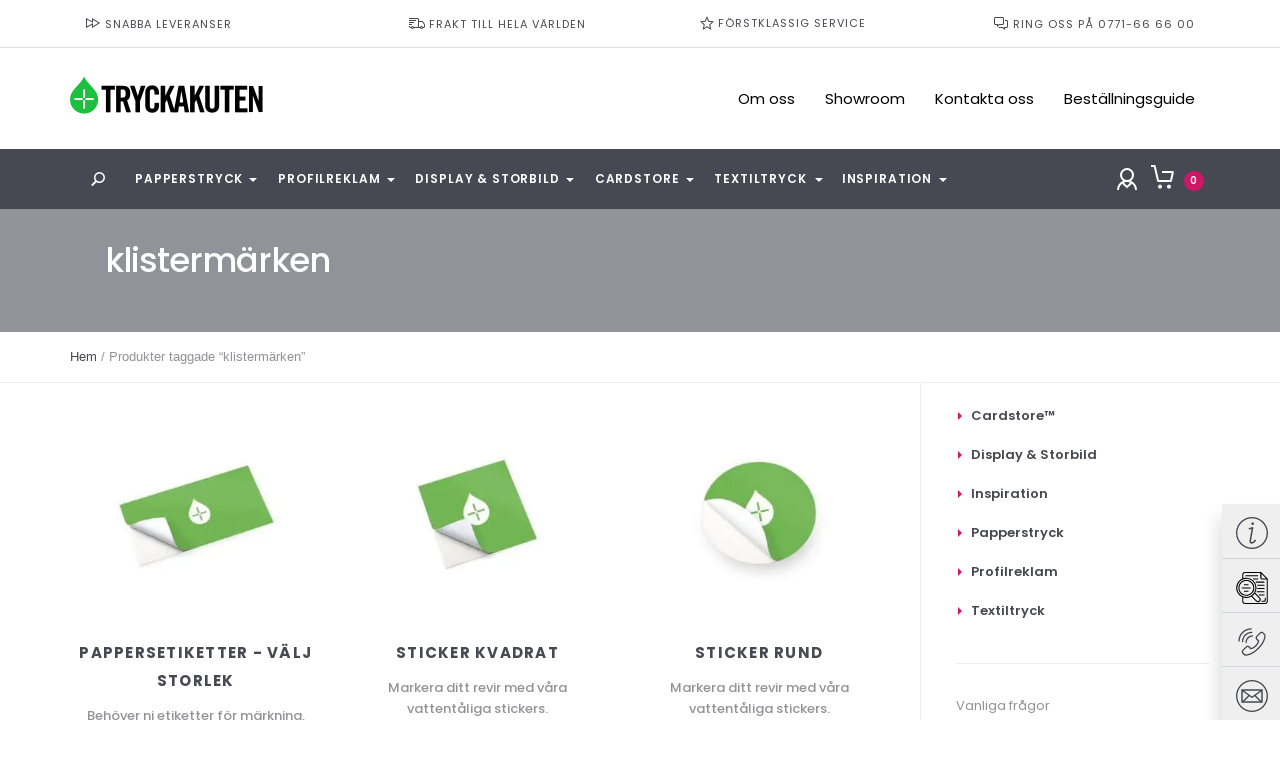

--- FILE ---
content_type: text/html; charset=UTF-8
request_url: https://tryckakuten.se/product-tag/klistermarken/
body_size: 16156
content:
<style>.woocommerce-result-count {display: none}
.woocommerce .woocommerce-ordering, .woocommerce-page .woocommerce-ordering {
    float: none;
    margin: 0;
}
.product-section .product-listing .single-product .product-details h4 {text-transform: uppercase;}</style><!doctype html><html ><head><meta charset="UTF-8" /><meta name="viewport" content="width=device-width, initial-scale=1" /><link rel="profile" href="https://gmpg.org/xfn/11" /><meta name='robots' content='index, follow, max-image-preview:large, max-snippet:-1, max-video-preview:-1' />  <script data-cfasync="false" data-pagespeed-no-defer>var gtm4wp_datalayer_name = "dataLayer";
	var dataLayer = dataLayer || [];
	const gtm4wp_use_sku_instead = 0;
	const gtm4wp_currency = 'SEK';
	const gtm4wp_product_per_impression = 10;
	const gtm4wp_clear_ecommerce = false;
	const gtm4wp_datalayer_max_timeout = 2000;</script> <title>klistermärken | Tryckakuten</title><link rel="canonical" href="https://tryckakuten.se/product-tag/klistermarken/" /><meta property="og:locale" content="sv_SE" /><meta property="og:type" content="article" /><meta property="og:title" content="klistermärken-arkiv" /><meta property="og:url" content="https://tryckakuten.se/product-tag/klistermarken/" /><meta property="og:site_name" content="Tryckakuten" /><meta name="twitter:card" content="summary_large_image" /> <script type="application/ld+json" class="yoast-schema-graph">{"@context":"https://schema.org","@graph":[{"@type":"CollectionPage","@id":"https://tryckakuten.se/product-tag/klistermarken/","url":"https://tryckakuten.se/product-tag/klistermarken/","name":"klistermärken | Tryckakuten","isPartOf":{"@id":"https://tryckakuten.se/#website"},"primaryImageOfPage":{"@id":"https://tryckakuten.se/product-tag/klistermarken/#primaryimage"},"image":{"@id":"https://tryckakuten.se/product-tag/klistermarken/#primaryimage"},"thumbnailUrl":"https://tryckakuten.se/wp-content/uploads/2019/07/stickers.jpg_0001_9342.jpg","breadcrumb":{"@id":"https://tryckakuten.se/product-tag/klistermarken/#breadcrumb"},"inLanguage":"sv-SE"},{"@type":"ImageObject","inLanguage":"sv-SE","@id":"https://tryckakuten.se/product-tag/klistermarken/#primaryimage","url":"https://tryckakuten.se/wp-content/uploads/2019/07/stickers.jpg_0001_9342.jpg","contentUrl":"https://tryckakuten.se/wp-content/uploads/2019/07/stickers.jpg_0001_9342.jpg","width":1226,"height":912,"caption":"Etiketter med tryck"},{"@type":"BreadcrumbList","@id":"https://tryckakuten.se/product-tag/klistermarken/#breadcrumb","itemListElement":[{"@type":"ListItem","position":1,"name":"Hem","item":"https://tryckakuten.se/"},{"@type":"ListItem","position":2,"name":"klistermärken"}]},{"@type":"WebSite","@id":"https://tryckakuten.se/#website","url":"https://tryckakuten.se/","name":"Tryckakuten","description":"Tryckeri, Stockholm, Göteborg, Online","potentialAction":[{"@type":"SearchAction","target":{"@type":"EntryPoint","urlTemplate":"https://tryckakuten.se/?s={search_term_string}"},"query-input":{"@type":"PropertyValueSpecification","valueRequired":true,"valueName":"search_term_string"}}],"inLanguage":"sv-SE"}]}</script> <link rel='dns-prefetch' href='//stackpath.bootstrapcdn.com' /><link rel='dns-prefetch' href='//b2194967.smushcdn.com' /><link rel="alternate" type="application/rss+xml" title="Tryckakuten &raquo; Webbflöde" href="https://tryckakuten.se/feed/" /><link rel="alternate" type="application/rss+xml" title="Tryckakuten &raquo; Kommentarsflöde" href="https://tryckakuten.se/comments/feed/" /><link rel="alternate" type="application/rss+xml" title="Webbflöde för Tryckakuten &raquo; klistermärken, Tagg" href="https://tryckakuten.se/product-tag/klistermarken/feed/" /><style>.lazyload,
			.lazyloading {
				max-width: 100%;
			}</style><style id='wp-img-auto-sizes-contain-inline-css'>img:is([sizes=auto i],[sizes^="auto," i]){contain-intrinsic-size:3000px 1500px}
/*# sourceURL=wp-img-auto-sizes-contain-inline-css */</style><style id='classic-theme-styles-inline-css'>/*! This file is auto-generated */
.wp-block-button__link{color:#fff;background-color:#32373c;border-radius:9999px;box-shadow:none;text-decoration:none;padding:calc(.667em + 2px) calc(1.333em + 2px);font-size:1.125em}.wp-block-file__button{background:#32373c;color:#fff;text-decoration:none}
/*# sourceURL=/wp-includes/css/classic-themes.min.css */</style><link rel='stylesheet' id='woocommerce-layout-css' href='https://tryckakuten.se/wp-content/plugins/woocommerce/assets/css/woocommerce-layout.css?ver=10.4.3' media='all' /><link rel='stylesheet' id='woocommerce-smallscreen-css' href='https://tryckakuten.se/wp-content/plugins/woocommerce/assets/css/woocommerce-smallscreen.css?ver=10.4.3' media='only screen and (max-width: 768px)' /><style id='woocommerce-inline-inline-css'>.woocommerce form .form-row .required { visibility: visible; }
/*# sourceURL=woocommerce-inline-inline-css */</style><link rel='stylesheet' id='bambora_online_checkout_front_style-css' href='https://tryckakuten.se/wp-content/plugins/bambora-online-checkout/assets/style/bambora-online-checkout-front.css?ver=8.0.5' media='all' /><link rel='stylesheet' id='wootwentynineteen-css' href='https://tryckakuten.se/wp-content/themes/tryckakuten-child/woocommerce/twenty-nineteen.css?ver=1.8.12' media='all' /><link rel='stylesheet' id='tryckakuten-css' href='https://tryckakuten.se/wp-content/themes/tryckakuten-child/dist/css/style.css?ver=1.8.12' media='all' /><link rel='stylesheet' id='fontawesome-css' href='https://stackpath.bootstrapcdn.com/font-awesome/4.7.0/css/font-awesome.min.css?ver=4.7.0' media='all' /><link rel='stylesheet' id='twentynineteen-style-css' href='https://tryckakuten.se/wp-content/themes/tryckakuten-child/style.css?ver=1.8.12' media='all' /><link rel='stylesheet' id='twentynineteen-print-style-css' href='https://tryckakuten.se/wp-content/themes/twentynineteen/print.css?ver=1.8.12' media='print' /><link rel='stylesheet' id='woocommerce_prettyPhoto_css-css' href='https://tryckakuten.se/wp-content/plugins/woocommerce/assets/css/prettyPhoto.css?ver=10.4.3' media='all' /><link rel='stylesheet' id='yith_ywraq_frontend-css' href='https://tryckakuten.se/wp-content/plugins/yith-woocommerce-request-a-quote-premium/assets/css/ywraq-frontend.css?ver=4.39.0' media='all' /><style id='yith_ywraq_frontend-inline-css'>:root {
		--ywraq_layout_button_bg_color: #0066b4;
		--ywraq_layout_button_bg_color_hover: #044a80;
		--ywraq_layout_button_border_color: #0066b4;
		--ywraq_layout_button_border_color_hover: #044a80;
		--ywraq_layout_button_color: #fff;
		--ywraq_layout_button_color_hover: #fff;
		
		--ywraq_checkout_button_bg_color: #0066b4;
		--ywraq_checkout_button_bg_color_hover: #044a80;
		--ywraq_checkout_button_border_color: #0066b4;
		--ywraq_checkout_button_border_color_hover: #044a80;
		--ywraq_checkout_button_color: #ffffff;
		--ywraq_checkout_button_color_hover: #ffffff;
		
		--ywraq_accept_button_bg_color: #0066b4;
		--ywraq_accept_button_bg_color_hover: #044a80;
		--ywraq_accept_button_border_color: #0066b4;
		--ywraq_accept_button_border_color_hover: #044a80;
		--ywraq_accept_button_color: #ffffff;
		--ywraq_accept_button_color_hover: #ffffff;
		
		--ywraq_reject_button_bg_color: transparent;
		--ywraq_reject_button_bg_color_hover: #CC2B2B;
		--ywraq_reject_button_border_color: #CC2B2B;
		--ywraq_reject_button_border_color_hover: #CC2B2B;
		--ywraq_reject_button_color: #CC2B2B;
		--ywraq_reject_button_color_hover: #ffffff;
		}		

/*# sourceURL=yith_ywraq_frontend-inline-css */</style><style id='kadence-blocks-global-variables-inline-css'>:root {--global-kb-font-size-sm:clamp(0.8rem, 0.73rem + 0.217vw, 0.9rem);--global-kb-font-size-md:clamp(1.1rem, 0.995rem + 0.326vw, 1.25rem);--global-kb-font-size-lg:clamp(1.75rem, 1.576rem + 0.543vw, 2rem);--global-kb-font-size-xl:clamp(2.25rem, 1.728rem + 1.63vw, 3rem);--global-kb-font-size-xxl:clamp(2.5rem, 1.456rem + 3.26vw, 4rem);--global-kb-font-size-xxxl:clamp(2.75rem, 0.489rem + 7.065vw, 6rem);}:root {--global-palette1: #3182CE;--global-palette2: #2B6CB0;--global-palette3: #1A202C;--global-palette4: #2D3748;--global-palette5: #4A5568;--global-palette6: #718096;--global-palette7: #EDF2F7;--global-palette8: #F7FAFC;--global-palette9: #ffffff;}
/*# sourceURL=kadence-blocks-global-variables-inline-css */</style> <script src="https://tryckakuten.se/wp-includes/js/jquery/jquery.min.js?ver=3.7.1" id="jquery-core-js"></script> <script src="https://tryckakuten.se/wp-includes/js/jquery/jquery-migrate.min.js?ver=3.4.1" id="jquery-migrate-js"></script> <script src="https://tryckakuten.se/wp-content/plugins/woocommerce/assets/js/jquery-blockui/jquery.blockUI.min.js?ver=2.7.0-wc.10.4.3" id="wc-jquery-blockui-js" defer data-wp-strategy="defer"></script> <script id="wc-add-to-cart-js-extra">var wc_add_to_cart_params = {"ajax_url":"/wp-admin/admin-ajax.php","wc_ajax_url":"/?wc-ajax=%%endpoint%%","i18n_view_cart":"Visa varukorg","cart_url":"https://tryckakuten.se/cart/","is_cart":"","cart_redirect_after_add":"no"};
//# sourceURL=wc-add-to-cart-js-extra</script> <script src="https://tryckakuten.se/wp-content/plugins/woocommerce/assets/js/frontend/add-to-cart.min.js?ver=10.4.3" id="wc-add-to-cart-js" defer data-wp-strategy="defer"></script> <script src="https://tryckakuten.se/wp-content/plugins/woocommerce/assets/js/js-cookie/js.cookie.min.js?ver=2.1.4-wc.10.4.3" id="wc-js-cookie-js" defer data-wp-strategy="defer"></script> <script id="woocommerce-js-extra">var woocommerce_params = {"ajax_url":"/wp-admin/admin-ajax.php","wc_ajax_url":"/?wc-ajax=%%endpoint%%","i18n_password_show":"Visa l\u00f6senord","i18n_password_hide":"D\u00f6lj l\u00f6senord"};
//# sourceURL=woocommerce-js-extra</script> <script src="https://tryckakuten.se/wp-content/plugins/woocommerce/assets/js/frontend/woocommerce.min.js?ver=10.4.3" id="woocommerce-js" defer data-wp-strategy="defer"></script> <script id="wc-cart-fragments-js-extra">var wc_cart_fragments_params = {"ajax_url":"/wp-admin/admin-ajax.php","wc_ajax_url":"/?wc-ajax=%%endpoint%%","cart_hash_key":"wc_cart_hash_d76b7ea6919011f570c1ff773da981b2","fragment_name":"wc_fragments_d76b7ea6919011f570c1ff773da981b2","request_timeout":"5000"};
//# sourceURL=wc-cart-fragments-js-extra</script> <script src="https://tryckakuten.se/wp-content/plugins/woocommerce/assets/js/frontend/cart-fragments.min.js?ver=10.4.3" id="wc-cart-fragments-js" defer data-wp-strategy="defer"></script> <script src="https://tryckakuten.se/wp-content/plugins/woocommerce/assets/js/prettyPhoto/jquery.prettyPhoto.min.js?ver=3.1.6-wc.10.4.3" id="wc-prettyPhoto-js" defer data-wp-strategy="defer"></script> <script src="https://tryckakuten.se/wp-content/plugins/woocommerce/assets/js/prettyPhoto/jquery.prettyPhoto.init.min.js?ver=10.4.3" id="wc-prettyPhoto-init-js" defer data-wp-strategy="defer"></script> <link rel="EditURI" type="application/rsd+xml" title="RSD" href="https://tryckakuten.se/xmlrpc.php?rsd" /> <script type="text/javascript">var ajaxurl = 'https://tryckakuten.se/wp-admin/admin-ajax.php';</script> <link href="https://tryckakuten.se/wp-content/plugins/wp2print/css/wp2print.css?ver=1768893191" rel="stylesheet" type="text/css" /> <script>document.documentElement.className = document.documentElement.className.replace('no-js', 'js');</script> <style>.no-js img.lazyload {
				display: none;
			}

			figure.wp-block-image img.lazyloading {
				min-width: 150px;
			}

			.lazyload,
			.lazyloading {
				--smush-placeholder-width: 100px;
				--smush-placeholder-aspect-ratio: 1/1;
				width: var(--smush-image-width, var(--smush-placeholder-width)) !important;
				aspect-ratio: var(--smush-image-aspect-ratio, var(--smush-placeholder-aspect-ratio)) !important;
			}

						.lazyload, .lazyloading {
				opacity: 0;
			}

			.lazyloaded {
				opacity: 1;
				transition: opacity 400ms;
				transition-delay: 0ms;
			}</style>
 <script data-cfasync="false" data-pagespeed-no-defer>var dataLayer_content = {"pagePostType":"product","pagePostType2":"tax-product","pageCategory":[]};
	dataLayer.push( dataLayer_content );</script> <script data-cfasync="false" data-pagespeed-no-defer>(function(w,d,s,l,i){w[l]=w[l]||[];w[l].push({'gtm.start':
new Date().getTime(),event:'gtm.js'});var f=d.getElementsByTagName(s)[0],
j=d.createElement(s),dl=l!='dataLayer'?'&l='+l:'';j.async=true;j.src=
'//www.googletagmanager.com/gtm.js?id='+i+dl;f.parentNode.insertBefore(j,f);
})(window,document,'script','dataLayer','GTM-KMPLLF5');</script> <meta name="google-site-verification" content="5NPZohFKNRnT9wJOc6U3Yp4iFe5GsjJDC5ABeZaLMew" /> <script>function _(el) {
	  return document.getElementById(el);
	}

	function uploadFile() {
	  var file = _("file1").files[0];
	  var formdata = new FormData();
	  formdata.append("file1", file);
	  formdata.append("action", "set_progress_upload");
	  var ajax = new XMLHttpRequest();
	  ajax.upload.addEventListener("progress", progressHandler, false);
	  ajax.addEventListener("load", completeHandler, false);
	  ajax.addEventListener("error", errorHandler, false);
	  ajax.addEventListener("abort", abortHandler, false);
	  ajax.open("POST", "https://tryckakuten.se/wp-admin/admin-ajax.php");
	  //use file_upload_parser.php from above url
	  ajax.send(formdata);
	}

	function progressHandler(event) {
	  // _("loaded_n_total").innerHTML = "Uploaded " + event.loaded + " bytes of " + event.total;
	  var percent = (event.loaded / event.total) * 100;
	  _("progressBar").style.display = 'block';
	  _("progressBar").value = Math.round(percent);
	  // _("status").innerHTML = Math.round(percent) + "% uploaded... please wait";
	}

	function completeHandler(event) {
	  // _("status").innerHTML = event.target.responseText;
	  console.log(event.target.responseText);
	  //_("progressBar").value = 0; //wil clear progress bar after successful upload
	  _("image-id").value = event.target.responseText;
	}

	function errorHandler(event) {
	  _("status").innerHTML = "Upload Failed";
	}

	function abortHandler(event) {
	  _("status").innerHTML = "Upload Aborted";
	}</script> <noscript><style>.woocommerce-product-gallery{ opacity: 1 !important; }</style></noscript><style>.recentcomments a{display:inline !important;padding:0 !important;margin:0 !important;}</style><script type="text/javascript" src="https://cdn.brevo.com/js/sdk-loader.js" async></script><script type="text/javascript">window.Brevo = window.Brevo || [];
            window.Brevo.push(["init", {
                client_key: "jleuej5zrrkitxkanq71kycn",
                email_id: "",
                push: {
                    customDomain: "https://tryckakuten.se\/wp-content\/plugins\/woocommerce-sendinblue-newsletter-subscription\/"
                }
            }]);</script><link rel="icon" href="https://b2194967.smushcdn.com/2194967/wp-content/uploads/2022/05/Namnlöst-6_Rityta-1-e1652450219315-32x32.png?lossy=2&strip=1&webp=1" sizes="32x32" /><link rel="icon" href="https://b2194967.smushcdn.com/2194967/wp-content/uploads/2022/05/Namnlöst-6_Rityta-1-e1652450219315-300x300.png?lossy=2&strip=1&webp=1" sizes="192x192" /><link rel="apple-touch-icon" href="https://b2194967.smushcdn.com/2194967/wp-content/uploads/2022/05/Namnlöst-6_Rityta-1-e1652450219315-300x300.png?lossy=2&strip=1&webp=1" /><meta name="msapplication-TileImage" content="https://tryckakuten.se/wp-content/uploads/2022/05/Namnlöst-6_Rityta-1-e1652450219315-300x300.png" /><style id="wp-custom-css">.accordion_group.has-no-children {
    display: none;
}</style><link rel='stylesheet' id='wc-blocks-style-css' href='https://tryckakuten.se/wp-content/plugins/woocommerce/assets/client/blocks/wc-blocks.css?ver=wc-10.4.3' media='all' /><style id='global-styles-inline-css'>:root{--wp--preset--aspect-ratio--square: 1;--wp--preset--aspect-ratio--4-3: 4/3;--wp--preset--aspect-ratio--3-4: 3/4;--wp--preset--aspect-ratio--3-2: 3/2;--wp--preset--aspect-ratio--2-3: 2/3;--wp--preset--aspect-ratio--16-9: 16/9;--wp--preset--aspect-ratio--9-16: 9/16;--wp--preset--color--black: #000000;--wp--preset--color--cyan-bluish-gray: #abb8c3;--wp--preset--color--white: #FFF;--wp--preset--color--pale-pink: #f78da7;--wp--preset--color--vivid-red: #cf2e2e;--wp--preset--color--luminous-vivid-orange: #ff6900;--wp--preset--color--luminous-vivid-amber: #fcb900;--wp--preset--color--light-green-cyan: #7bdcb5;--wp--preset--color--vivid-green-cyan: #00d084;--wp--preset--color--pale-cyan-blue: #8ed1fc;--wp--preset--color--vivid-cyan-blue: #0693e3;--wp--preset--color--vivid-purple: #9b51e0;--wp--preset--color--primary: #0073a8;--wp--preset--color--secondary: #005075;--wp--preset--color--dark-gray: #111;--wp--preset--color--light-gray: #767676;--wp--preset--gradient--vivid-cyan-blue-to-vivid-purple: linear-gradient(135deg,rgb(6,147,227) 0%,rgb(155,81,224) 100%);--wp--preset--gradient--light-green-cyan-to-vivid-green-cyan: linear-gradient(135deg,rgb(122,220,180) 0%,rgb(0,208,130) 100%);--wp--preset--gradient--luminous-vivid-amber-to-luminous-vivid-orange: linear-gradient(135deg,rgb(252,185,0) 0%,rgb(255,105,0) 100%);--wp--preset--gradient--luminous-vivid-orange-to-vivid-red: linear-gradient(135deg,rgb(255,105,0) 0%,rgb(207,46,46) 100%);--wp--preset--gradient--very-light-gray-to-cyan-bluish-gray: linear-gradient(135deg,rgb(238,238,238) 0%,rgb(169,184,195) 100%);--wp--preset--gradient--cool-to-warm-spectrum: linear-gradient(135deg,rgb(74,234,220) 0%,rgb(151,120,209) 20%,rgb(207,42,186) 40%,rgb(238,44,130) 60%,rgb(251,105,98) 80%,rgb(254,248,76) 100%);--wp--preset--gradient--blush-light-purple: linear-gradient(135deg,rgb(255,206,236) 0%,rgb(152,150,240) 100%);--wp--preset--gradient--blush-bordeaux: linear-gradient(135deg,rgb(254,205,165) 0%,rgb(254,45,45) 50%,rgb(107,0,62) 100%);--wp--preset--gradient--luminous-dusk: linear-gradient(135deg,rgb(255,203,112) 0%,rgb(199,81,192) 50%,rgb(65,88,208) 100%);--wp--preset--gradient--pale-ocean: linear-gradient(135deg,rgb(255,245,203) 0%,rgb(182,227,212) 50%,rgb(51,167,181) 100%);--wp--preset--gradient--electric-grass: linear-gradient(135deg,rgb(202,248,128) 0%,rgb(113,206,126) 100%);--wp--preset--gradient--midnight: linear-gradient(135deg,rgb(2,3,129) 0%,rgb(40,116,252) 100%);--wp--preset--font-size--small: 19.5px;--wp--preset--font-size--medium: 20px;--wp--preset--font-size--large: 36.5px;--wp--preset--font-size--x-large: 42px;--wp--preset--font-size--normal: 22px;--wp--preset--font-size--huge: 49.5px;--wp--preset--spacing--20: 0.44rem;--wp--preset--spacing--30: 0.67rem;--wp--preset--spacing--40: 1rem;--wp--preset--spacing--50: 1.5rem;--wp--preset--spacing--60: 2.25rem;--wp--preset--spacing--70: 3.38rem;--wp--preset--spacing--80: 5.06rem;--wp--preset--shadow--natural: 6px 6px 9px rgba(0, 0, 0, 0.2);--wp--preset--shadow--deep: 12px 12px 50px rgba(0, 0, 0, 0.4);--wp--preset--shadow--sharp: 6px 6px 0px rgba(0, 0, 0, 0.2);--wp--preset--shadow--outlined: 6px 6px 0px -3px rgb(255, 255, 255), 6px 6px rgb(0, 0, 0);--wp--preset--shadow--crisp: 6px 6px 0px rgb(0, 0, 0);}:where(.is-layout-flex){gap: 0.5em;}:where(.is-layout-grid){gap: 0.5em;}body .is-layout-flex{display: flex;}.is-layout-flex{flex-wrap: wrap;align-items: center;}.is-layout-flex > :is(*, div){margin: 0;}body .is-layout-grid{display: grid;}.is-layout-grid > :is(*, div){margin: 0;}:where(.wp-block-columns.is-layout-flex){gap: 2em;}:where(.wp-block-columns.is-layout-grid){gap: 2em;}:where(.wp-block-post-template.is-layout-flex){gap: 1.25em;}:where(.wp-block-post-template.is-layout-grid){gap: 1.25em;}.has-black-color{color: var(--wp--preset--color--black) !important;}.has-cyan-bluish-gray-color{color: var(--wp--preset--color--cyan-bluish-gray) !important;}.has-white-color{color: var(--wp--preset--color--white) !important;}.has-pale-pink-color{color: var(--wp--preset--color--pale-pink) !important;}.has-vivid-red-color{color: var(--wp--preset--color--vivid-red) !important;}.has-luminous-vivid-orange-color{color: var(--wp--preset--color--luminous-vivid-orange) !important;}.has-luminous-vivid-amber-color{color: var(--wp--preset--color--luminous-vivid-amber) !important;}.has-light-green-cyan-color{color: var(--wp--preset--color--light-green-cyan) !important;}.has-vivid-green-cyan-color{color: var(--wp--preset--color--vivid-green-cyan) !important;}.has-pale-cyan-blue-color{color: var(--wp--preset--color--pale-cyan-blue) !important;}.has-vivid-cyan-blue-color{color: var(--wp--preset--color--vivid-cyan-blue) !important;}.has-vivid-purple-color{color: var(--wp--preset--color--vivid-purple) !important;}.has-black-background-color{background-color: var(--wp--preset--color--black) !important;}.has-cyan-bluish-gray-background-color{background-color: var(--wp--preset--color--cyan-bluish-gray) !important;}.has-white-background-color{background-color: var(--wp--preset--color--white) !important;}.has-pale-pink-background-color{background-color: var(--wp--preset--color--pale-pink) !important;}.has-vivid-red-background-color{background-color: var(--wp--preset--color--vivid-red) !important;}.has-luminous-vivid-orange-background-color{background-color: var(--wp--preset--color--luminous-vivid-orange) !important;}.has-luminous-vivid-amber-background-color{background-color: var(--wp--preset--color--luminous-vivid-amber) !important;}.has-light-green-cyan-background-color{background-color: var(--wp--preset--color--light-green-cyan) !important;}.has-vivid-green-cyan-background-color{background-color: var(--wp--preset--color--vivid-green-cyan) !important;}.has-pale-cyan-blue-background-color{background-color: var(--wp--preset--color--pale-cyan-blue) !important;}.has-vivid-cyan-blue-background-color{background-color: var(--wp--preset--color--vivid-cyan-blue) !important;}.has-vivid-purple-background-color{background-color: var(--wp--preset--color--vivid-purple) !important;}.has-black-border-color{border-color: var(--wp--preset--color--black) !important;}.has-cyan-bluish-gray-border-color{border-color: var(--wp--preset--color--cyan-bluish-gray) !important;}.has-white-border-color{border-color: var(--wp--preset--color--white) !important;}.has-pale-pink-border-color{border-color: var(--wp--preset--color--pale-pink) !important;}.has-vivid-red-border-color{border-color: var(--wp--preset--color--vivid-red) !important;}.has-luminous-vivid-orange-border-color{border-color: var(--wp--preset--color--luminous-vivid-orange) !important;}.has-luminous-vivid-amber-border-color{border-color: var(--wp--preset--color--luminous-vivid-amber) !important;}.has-light-green-cyan-border-color{border-color: var(--wp--preset--color--light-green-cyan) !important;}.has-vivid-green-cyan-border-color{border-color: var(--wp--preset--color--vivid-green-cyan) !important;}.has-pale-cyan-blue-border-color{border-color: var(--wp--preset--color--pale-cyan-blue) !important;}.has-vivid-cyan-blue-border-color{border-color: var(--wp--preset--color--vivid-cyan-blue) !important;}.has-vivid-purple-border-color{border-color: var(--wp--preset--color--vivid-purple) !important;}.has-vivid-cyan-blue-to-vivid-purple-gradient-background{background: var(--wp--preset--gradient--vivid-cyan-blue-to-vivid-purple) !important;}.has-light-green-cyan-to-vivid-green-cyan-gradient-background{background: var(--wp--preset--gradient--light-green-cyan-to-vivid-green-cyan) !important;}.has-luminous-vivid-amber-to-luminous-vivid-orange-gradient-background{background: var(--wp--preset--gradient--luminous-vivid-amber-to-luminous-vivid-orange) !important;}.has-luminous-vivid-orange-to-vivid-red-gradient-background{background: var(--wp--preset--gradient--luminous-vivid-orange-to-vivid-red) !important;}.has-very-light-gray-to-cyan-bluish-gray-gradient-background{background: var(--wp--preset--gradient--very-light-gray-to-cyan-bluish-gray) !important;}.has-cool-to-warm-spectrum-gradient-background{background: var(--wp--preset--gradient--cool-to-warm-spectrum) !important;}.has-blush-light-purple-gradient-background{background: var(--wp--preset--gradient--blush-light-purple) !important;}.has-blush-bordeaux-gradient-background{background: var(--wp--preset--gradient--blush-bordeaux) !important;}.has-luminous-dusk-gradient-background{background: var(--wp--preset--gradient--luminous-dusk) !important;}.has-pale-ocean-gradient-background{background: var(--wp--preset--gradient--pale-ocean) !important;}.has-electric-grass-gradient-background{background: var(--wp--preset--gradient--electric-grass) !important;}.has-midnight-gradient-background{background: var(--wp--preset--gradient--midnight) !important;}.has-small-font-size{font-size: var(--wp--preset--font-size--small) !important;}.has-medium-font-size{font-size: var(--wp--preset--font-size--medium) !important;}.has-large-font-size{font-size: var(--wp--preset--font-size--large) !important;}.has-x-large-font-size{font-size: var(--wp--preset--font-size--x-large) !important;}
/*# sourceURL=global-styles-inline-css */</style></head><body class="archive tax-product_tag term-klistermarken term-2080 wp-embed-responsive wp-theme-twentynineteen wp-child-theme-tryckakuten-child theme-twentynineteen woocommerce woocommerce-page woocommerce-no-js print-products-installed site-tryckakuten hfeed image-filters-enabled"> <noscript><iframe data-src="https://www.googletagmanager.com/ns.html?id=GTM-KMPLLF5" height="0" width="0" style="display:none;visibility:hidden" aria-hidden="true" src="[data-uri]" class="lazyload" data-load-mode="1"></iframe></noscript><body><header class="header"><div class="header-top"><div class="container"><ul><li><img data-src="https://b2194967.smushcdn.com/2194967/wp-content/uploads/2019/09/fast-forward.png?lossy=2&strip=1&webp=1" alt="" src="[data-uri]" class="lazyload" style="--smush-placeholder-width: 16px; --smush-placeholder-aspect-ratio: 16/16;"> Snabba leveranser</li><li><img data-src="https://b2194967.smushcdn.com/2194967/wp-content/uploads/2019/09/delivery.png?lossy=2&strip=1&webp=1" alt="" src="[data-uri]" class="lazyload" style="--smush-placeholder-width: 16px; --smush-placeholder-aspect-ratio: 16/16;"> FRAKT TILL HELA VÄRLDEN</li><li><img data-src="https://b2194967.smushcdn.com/2194967/wp-content/uploads/2019/09/star.png?lossy=2&strip=1&webp=1" alt="" src="[data-uri]" class="lazyload" style="--smush-placeholder-width: 14px; --smush-placeholder-aspect-ratio: 14/14;"> FÖRSTKLASSIG SERVICE</li><li><img data-src="https://b2194967.smushcdn.com/2194967/wp-content/uploads/2019/09/talk.png?lossy=2&strip=1&webp=1" alt="" src="[data-uri]" class="lazyload" style="--smush-placeholder-width: 16px; --smush-placeholder-aspect-ratio: 16/16;"> RING OSS PÅ 0771-66 66 00</li></ul></div></div><div class="header-middle"><div class="container"><figure class="site-logo"> <a href="https://tryckakuten.se"> <img data-src="https://b2194967.smushcdn.com/2194967/wp-content/themes/tryckakuten-child/images/logo.png?lossy=2&strip=1&webp=1" alt="" src="[data-uri]" class="lazyload" style="--smush-placeholder-width: 194px; --smush-placeholder-aspect-ratio: 194/44;"> </a></figure><ul id="menu-top-menu" class="secondary-menu"><li id="menu-item-304" class="menu-item menu-item-type-post_type menu-item-object-page menu-item-304"><a href="https://tryckakuten.se/om-oss/">Om oss</a></li><li id="menu-item-302" class="menu-item menu-item-type-post_type menu-item-object-page menu-item-302"><a href="https://tryckakuten.se/showroom/">Showroom</a></li><li id="menu-item-2428" class="menu-item menu-item-type-post_type menu-item-object-page menu-item-2428"><a href="https://tryckakuten.se/hjalp-kontakt/">Kontakta oss</a></li><li id="menu-item-3200" class="menu-item menu-item-type-post_type menu-item-object-page menu-item-3200"><a href="https://tryckakuten.se/bestallningsguide/">Beställningsguide</a></li></ul></div></div><nav class="site-nav"><div class="container"><div class="site-search"> <a href="javascript:void(0)"><img data-src="https://b2194967.smushcdn.com/2194967/wp-content/themes/tryckakuten-child/images/search-sm.png?lossy=2&strip=1&webp=1" alt="" src="[data-uri]" class="lazyload" style="--smush-placeholder-width: 16px; --smush-placeholder-aspect-ratio: 16/16;"></a><form role="search" method="get" class="search-form" action="https://tryckakuten.se/"> <label> <input type="search" class="search-field form-cntrl" placeholder="Sök..." value="" name="s" id="search-typeahead" data-search-typeahead-max="10"> </label> <input type="submit" style="position: absolute; left: -9999px; width: 1px; height: 1px;" tabindex="-1" class="search-submit" value="Sök" /> <input type="hidden" name="post_type" value="product"></form></div> <span class="mobile-show menu-ham"><img data-src="https://tryckakuten.se/wp-content/themes/tryckakuten-child/images/toggle-icon.svg" alt="" src="[data-uri]" class="lazyload"></span><div class="primary-menu"><div class="primary-menu-scroll"><ul id="menu-primary-menu" class=""><li id="menu-item-1300" class="menu-item menu-item-type-taxonomy menu-item-object-product_cat dropdown menu-item-1300"><a href="https://tryckakuten.se/product-category/papperstryck/" aria-haspopup="true" aria-expanded="false">Papperstryck</a></li><li id="menu-item-24423" class="menu-item menu-item-type-taxonomy menu-item-object-product_cat current-product-ancestor dropdown menu-item-24423"><a href="https://tryckakuten.se/product-category/profilreklam/" aria-haspopup="true" aria-expanded="false">Profilreklam</a></li><li id="menu-item-566" class="menu-item menu-item-type-taxonomy menu-item-object-product_cat dropdown menu-item-566"><a href="https://tryckakuten.se/product-category/displaysystem/" aria-haspopup="true" aria-expanded="false">Display &amp; Storbild</a></li><li id="menu-item-569" class="menu-item menu-item-type-taxonomy menu-item-object-product_cat dropdown menu-item-569"><a href="https://tryckakuten.se/product-category/cardstore/" aria-haspopup="true" aria-expanded="false">Cardstore</a></li><li id="menu-item-2207" class="menu-item menu-item-type-taxonomy menu-item-object-product_cat dropdown menu-item-2207"><a href="https://tryckakuten.se/product-category/textiltryck/" aria-haspopup="true" aria-expanded="false">Textiltryck</a></li><li id="menu-item-14075" class="menu-item menu-item-type-taxonomy menu-item-object-product_cat dropdown menu-item-14075"><a href="https://tryckakuten.se/product-category/inspiration/" aria-haspopup="true" aria-expanded="false">Inspiration</a></li></ul><ul id="menu-user-menu" class="user-menu"><li id="menu-item-4719" class="menu-item menu-item-type-custom menu-item-object-custom menu-item-4719"><a href="/my-account/">Logga in</a></li><li id="menu-item-4720" class="menu-item menu-item-type-custom menu-item-object-custom menu-item-4720"><a href="/cart/">Kundvagn</a></li></ul><ul id="menu-general-menu" class="general-menu"><li id="menu-item-4721" class="menu-item menu-item-type-custom menu-item-object-custom menu-item-4721"><a href="/hjalp-kontakt/">Kontakt</a></li><li id="menu-item-4722" class="menu-item menu-item-type-custom menu-item-object-custom menu-item-4722"><a href="/bestallningsguide/">Beställningsguide</a></li><li id="menu-item-4723" class="menu-item menu-item-type-custom menu-item-object-custom menu-item-4723"><a href="/om-oss/">Om oss</a></li><li id="menu-item-4724" class="menu-item menu-item-type-custom menu-item-object-custom menu-item-4724"><a href="/showroom/">Showroom</a></li></ul></div></div><div class="dropdown-menu-full mega-menu-item inactive-item" id="item-1300"><div class="popular_menus"><h2>Populära</h2><div class="popular_menu-group"> <a href="https://tryckakuten.se/product/presentpapper/" class="popular_menu-group-single has-child"><div class="popular_menu-group-single-image"> <img data-src="https://b2194967.smushcdn.com/2194967/wp-content/uploads/2025/11/paket-scaled-e1762867135367-150x150.jpg?lossy=2&strip=1&webp=1" alt="Presentpapper" src="[data-uri]" class="lazyload" style="--smush-placeholder-width: 150px; --smush-placeholder-aspect-ratio: 150/150;"></div><h3>Presentpapper</h3> </a> <a href="https://tryckakuten.se/product/flyer-tryck/" class="popular_menu-group-single has-child"><div class="popular_menu-group-single-image"> <img data-src="https://b2194967.smushcdn.com/2194967/wp-content/uploads/2019/10/Flyer_A_format-150x150.jpg?lossy=2&strip=1&webp=1" alt="Flyer A-format - Digitalt" src="[data-uri]" class="lazyload" style="--smush-placeholder-width: 150px; --smush-placeholder-aspect-ratio: 150/150;"></div><h3>Flyer A-format - Digitalt</h3> </a> <a href="https://tryckakuten.se/product/affischer-storformat-med-tryck/" class="popular_menu-group-single has-child"><div class="popular_menu-group-single-image"> <img data-src="https://b2194967.smushcdn.com/2194967/wp-content/uploads/2019/09/affischer_storformat2-150x150.jpg?lossy=2&strip=1&webp=1" alt="Enstaka Affischer Storformat" src="[data-uri]" class="lazyload" style="--smush-placeholder-width: 150px; --smush-placeholder-aspect-ratio: 150/150;"></div><h3>Enstaka Affischer Storformat</h3> </a> <a href="https://tryckakuten.se/product/trycka-broschyr/" class="popular_menu-group-single has-child"><div class="popular_menu-group-single-image"> <img data-src="https://b2194967.smushcdn.com/2194967/wp-content/uploads/2019/07/brochureA4_1-150x150.jpg?lossy=2&strip=1&webp=1" alt="Broschyr A4 - Digitaltryck" src="[data-uri]" class="lazyload" style="--smush-placeholder-width: 150px; --smush-placeholder-aspect-ratio: 150/150;"></div><h3>Broschyr A4 - Digitaltryck</h3> </a> <a href="https://tryckakuten.se/product/visitkort-digitaltryck/" class="popular_menu-group-single has-child"><div class="popular_menu-group-single-image"> <img data-src="https://b2194967.smushcdn.com/2194967/wp-content/uploads/2019/06/visitkort-150x150.jpg?lossy=2&strip=1&webp=1" alt="Visitkort - Digitaltryck" src="[data-uri]" class="lazyload" style="--smush-placeholder-width: 150px; --smush-placeholder-aspect-ratio: 150/150;"></div><h3>Visitkort - Digitaltryck</h3> </a> <a href="https://tryckakuten.se/product-category/papperstryck/" class="popular_menu-group-single"><div class="popular_menu-group-single-image"> <img data-src="https://b2194967.smushcdn.com/2194967/wp-content/themes/tryckakuten-child/images/more.png?lossy=2&strip=1&webp=1" alt="" src="[data-uri]" class="lazyload" style="--smush-placeholder-width: 64px; --smush-placeholder-aspect-ratio: 64/64;"></div><h3>Visa alla …</h3> </a></div></div><div class="all_menus"><h2 id="select-item-name">Mer i <span></span></h2><div class="all_menu_content"><div class="all_menu-left"><ul><li><a href="https://tryckakuten.se/product-category/papperstryck/affischer-med-tryck/">Affischer</a></li><li><a href="https://tryckakuten.se/product-category/papperstryck/anteckningsblock-med-tryck/">Anteckningsblock</a></li><li><a href="https://tryckakuten.se/product-category/papperstryck/bocker-med-tryck/">Böcker</a></li><li><a href="https://tryckakuten.se/product-category/papperstryck/bordsryttare-med-tryck/">Bordsryttare</a></li><li><a href="https://tryckakuten.se/product-category/papperstryck/trycka-broschyrer/">Broschyrer Digitalt</a></li><li><a href="https://tryckakuten.se/product-category/papperstryck/broschyrer-med-tryck/">Broschyrer Offset</a></li><li><a href="https://tryckakuten.se/product-category/papperstryck/olunderlagg-med-tryck/">Dryckesunderlägg</a></li><li><a href="https://tryckakuten.se/product-category/papperstryck/dorrhangare/">Dörrhängare</a></li><li><a href="https://tryckakuten.se/product-category/papperstryck/flyers-med-tryck/">Flyers Digitalt</a></li><li><a href="https://tryckakuten.se/product-category/papperstryck/flyers-offsettryck/">Flyers Offset</a></li><li><a href="https://tryckakuten.se/product-category/papperstryck/foldrar-med-tryck/">Foldrar Digitalt</a></li><li><a href="https://tryckakuten.se/product-category/papperstryck/folder-med-tryck/">Foldrar Offset</a></li><li><a href="https://tryckakuten.se/product-category/papperstryck/foretagspaket/">Företagspaket</a></li><li><a href="https://tryckakuten.se/product-category/papperstryck/forpackningar-med-tryck/">Förpackningar</a></li><li><a href="https://tryckakuten.se/product-category/papperstryck/kuvert-med-tryck/">Kuvert &amp; Brevpapper</a></li><li><a href="https://tryckakuten.se/product-category/papperstryck/notisblock-med-tryck/">Notisblock</a></li><li><a href="https://tryckakuten.se/product-category/papperstryck/offertmappar-med-tryck/">Offertmappar</a></li><li><a href="https://tryckakuten.se/product-category/papperstryck/smpfc_sc254/">Papperskassar</a></li><li><a href="https://tryckakuten.se/product-category/papperstryck/pappersmuggar-med-tryck/">Pappersmuggar</a></li><li><a href="https://tryckakuten.se/product-category/papperstryck/sjalvkopierande-papper-med-tryck/">Självkopierande papper</a></li><li><a href="https://tryckakuten.se/product-category/papperstryck/skrivblock-med-tryck/">Skrivblock</a></li><li><a href="https://tryckakuten.se/product-category/papperstryck/stickers/">Stickers &amp; Etiketter</a></li><li><a href="https://tryckakuten.se/product-category/papperstryck/utskrifter/">Utskrifter</a></li><li><a href="https://tryckakuten.se/product-category/papperstryck/kalendrar-med-tryck/">Väggkalendrar</a></li><li><a href="https://tryckakuten.se/product-category/papperstryck/visitkort-med-tryck/">Visitkort</a></li><li><a href="https://tryckakuten.se/product-category/papperstryck/vykort-med-tryck/">Vykort</a></li></ul></div><div class="all_menu-right"><p class="dark-text">Inget som passar dig?</p><p>Trycksaker kan produceras i oändliga former och varianter. Har du specifika önskemål för just din trycksak så hjälper vi dig gärna.</p> <a href="https://tryckakuten.se/hjalp-kontakt">Diskutera din trycksak</a></div></div></div></div><div class="dropdown-menu-full mega-menu-item inactive-item" id="item-24423"><div class="popular_menus"><h2>Populära</h2><div class="popular_menu-group"> <a href="https://tryckakuten.se/product/nash-kulspetspenna-med-silverfargad-pennkropp-och-fargat-grepp-2/" class="popular_menu-group-single has-child"><div class="popular_menu-group-single-image"> <img data-src="https://images.pfconcept.com/ProductImages_All/JPG/500x500/10707709.jpg" alt="Nash kulspetspenna med silverfärgad pennkropp och färgat grepp" src="[data-uri]" class="lazyload"></div><h3>Nash kulspetspenna med silverfärgad pennkropp och färgat grepp</h3> </a> <a href="https://tryckakuten.se/product/hydroflex-clear-750-ml-sportflaska/" class="popular_menu-group-single has-child"><div class="popular_menu-group-single-image"> <img data-src="https://images.pfconcept.com/ProductImages_All/JPG/500x500/21044201.jpg" alt="HydroFlex™ Clear 750 ml sportflaska" src="[data-uri]" class="lazyload"></div><h3>HydroFlex™ Clear 750 ml sportflaska</h3> </a> <a href="https://tryckakuten.se/product/bodhi-500-ml-sportflaska/" class="popular_menu-group-single has-child"><div class="popular_menu-group-single-image"> <img data-src="https://images.pfconcept.com/ProductImages_All/JPG/500x500/10066001.jpg" alt="Bodhi 500 ml sportflaska" src="[data-uri]" class="lazyload"></div><h3>Bodhi 500 ml sportflaska</h3> </a> <a href="https://tryckakuten.se/product/noon-23-automatiskt-och-vindsakert-paraply/" class="popular_menu-group-single has-child"><div class="popular_menu-group-single-image"> <img data-src="https://images.pfconcept.com/ProductImages_All/JPG/500x500/10909200.jpg" alt="Noon 23" automatiskt och vindsäkert paraply" src="[data-uri]" class="lazyload"></div><h3>Noon 23" automatiskt och vindsäkert paraply</h3> </a> <a href="https://tryckakuten.se/product/spectrum-inbunden-anteckningsbok-a5/" class="popular_menu-group-single has-child"><div class="popular_menu-group-single-image"> <img data-src="https://images.pfconcept.com/ProductImages_All/JPG/500x500/10690400.jpg" alt="Spectrum inbunden anteckningsbok A5" src="[data-uri]" class="lazyload"></div><h3>Spectrum inbunden anteckningsbok A5</h3> </a> <a href="https://tryckakuten.se/product-category/profilreklam/" class="popular_menu-group-single"><div class="popular_menu-group-single-image"> <img data-src="https://b2194967.smushcdn.com/2194967/wp-content/themes/tryckakuten-child/images/more.png?lossy=2&strip=1&webp=1" alt="" src="[data-uri]" class="lazyload" style="--smush-placeholder-width: 64px; --smush-placeholder-aspect-ratio: 64/64;"></div><h3>Visa alla …</h3> </a></div></div><div class="all_menus"><h2 id="select-item-name">Mer i <span></span></h2><div class="all_menu_content"><div class="all_menu-left"><ul><li><a href="https://tryckakuten.se/product-category/profilreklam/smpfc_mc6/">Anteckningsböcker och skrivbordstillbehör</a></li><li><a href="https://tryckakuten.se/product-category/profilreklam/smpfc_mc4/">Dryckesvaror</a></li><li><a href="https://tryckakuten.se/product-category/profilreklam/smpfc_mc10/">Giveaways</a></li><li><a href="https://tryckakuten.se/product-category/profilreklam/smpfc_mc14/">Hälsa och egenvård</a></li><li><a href="https://tryckakuten.se/product-category/profilreklam/smpfc_mc9/">Hem &amp; Kök</a></li><li><a href="https://tryckakuten.se/product-category/profilreklam/smpfc_mc8/">Paraplyer</a></li><li><a href="https://tryckakuten.se/product-category/profilreklam/smpfc_mc5/">Pennor och skrivmaterial</a></li><li><a href="https://tryckakuten.se/product-category/profilreklam/smpfc_mc11/">Sport och fritid</a></li><li><a href="https://tryckakuten.se/product-category/profilreklam/smpfc_mc12/">Sport och leksaker</a></li><li><a href="https://tryckakuten.se/product-category/profilreklam/smpfc_mc7/">Teknik</a></li><li><a href="https://tryckakuten.se/product-category/profilreklam/smpfc_mc1/">Tryckta pappersprodukter</a></li><li><a href="https://tryckakuten.se/product-category/textiltryck/smpfc_mc3/">Väskor &amp; kassar</a></li><li><a href="https://tryckakuten.se/product-category/profilreklam/smpfc_mc13/">Verktyg och biltillbehör</a></li><li><a href="https://tryckakuten.se/product-category/profilreklam/sommar/">Sommarprodukter</a></li></ul></div><div class="all_menu-right"><p class="dark-text">Inget som passar dig?</p><p>Trycksaker kan produceras i oändliga former och varianter. Har du specifika önskemål för just din trycksak så hjälper vi dig gärna.</p> <a href="https://tryckakuten.se/hjalp-kontakt">Diskutera din trycksak</a></div></div></div></div><div class="dropdown-menu-full mega-menu-item inactive-item" id="item-566"><div class="popular_menus"><h2>Populära</h2><div class="popular_menu-group"> <a href="https://tryckakuten.se/product/tryck-rollup/" class="popular_menu-group-single has-child"><div class="popular_menu-group-single-image"> <img data-src="https://b2194967.smushcdn.com/2194967/wp-content/uploads/2019/06/rollupeco6-150x150.jpg?lossy=2&strip=1&webp=1" alt="Rollup Eco - Express" src="[data-uri]" class="lazyload" style="--smush-placeholder-width: 150px; --smush-placeholder-aspect-ratio: 150/150;"></div><h3>Rollup Eco - Express</h3> </a> <a href="https://tryckakuten.se/product/tygvepor-med-tryck/" class="popular_menu-group-single has-child"><div class="popular_menu-group-single-image"> <img data-src="https://b2194967.smushcdn.com/2194967/wp-content/uploads/2019/09/tygvepor-150x150.jpg?lossy=2&strip=1&webp=1" alt="Tygvepor" src="[data-uri]" class="lazyload" style="--smush-placeholder-width: 150px; --smush-placeholder-aspect-ratio: 150/150;"></div><h3>Tygvepor</h3> </a> <a href="https://tryckakuten.se/product/banderoller-tryck/" class="popular_menu-group-single has-child"><div class="popular_menu-group-single-image"> <img data-src="https://b2194967.smushcdn.com/2194967/wp-content/uploads/2019/09/banderoll-150x150.jpg?lossy=2&strip=1&webp=1" alt="Banderoller" src="[data-uri]" class="lazyload" style="--smush-placeholder-width: 150px; --smush-placeholder-aspect-ratio: 150/150;"></div><h3>Banderoller</h3> </a> <a href="https://tryckakuten.se/product/fotovagg-med-tryck/" class="popular_menu-group-single has-child"><div class="popular_menu-group-single-image"> <img data-src="https://b2194967.smushcdn.com/2194967/wp-content/uploads/2019/09/slimstraight-150x150.jpg?lossy=2&strip=1&webp=1" alt="Slim wall" src="[data-uri]" class="lazyload" style="--smush-placeholder-width: 150px; --smush-placeholder-aspect-ratio: 150/150;"></div><h3>Slim wall</h3> </a> <a href="https://tryckakuten.se/product/beachflagga-med-tryck-goteborg/" class="popular_menu-group-single has-child"><div class="popular_menu-group-single-image"> <img data-src="https://b2194967.smushcdn.com/2194967/wp-content/uploads/2019/09/beachflag_standard1-150x150.jpg?lossy=2&strip=1&webp=1" alt="Beachflagga Standard" src="[data-uri]" class="lazyload" style="--smush-placeholder-width: 150px; --smush-placeholder-aspect-ratio: 150/150;"></div><h3>Beachflagga Standard</h3> </a> <a href="https://tryckakuten.se/product-category/displaysystem/" class="popular_menu-group-single"><div class="popular_menu-group-single-image"> <img data-src="https://b2194967.smushcdn.com/2194967/wp-content/themes/tryckakuten-child/images/more.png?lossy=2&strip=1&webp=1" alt="" src="[data-uri]" class="lazyload" style="--smush-placeholder-width: 64px; --smush-placeholder-aspect-ratio: 64/64;"></div><h3>Visa alla …</h3> </a></div></div><div class="all_menus"><h2 id="select-item-name">Mer i <span></span></h2><div class="all_menu_content"><div class="all_menu-left"><ul><li><a href="https://tryckakuten.se/product-category/displaysystem/backflag-med-tryck/">Backflags</a></li><li><a href="https://tryckakuten.se/product-category/displaysystem/bannersystem/">Bannersystem</a></li><li><a href="https://tryckakuten.se/product-category/displaysystem/beachflagga-med-tryck/">Beachflaggor</a></li><li><a href="https://tryckakuten.se/product-category/displaysystem/massbord-med-tryck/">Mässbord och diskar</a></li><li><a href="https://tryckakuten.se/product-category/displaysystem/massvaggar-med-tryck/">Portabla Väggar</a></li><li><a href="https://tryckakuten.se/product-category/displaysystem/ramsystem-med-tryck/">Ramsystem</a></li><li><a href="https://tryckakuten.se/product-category/displaysystem/reklamtalt-med-tryck/">Reklamtält</a></li><li><a href="https://tryckakuten.se/product-category/displaysystem/rollups-med-tryck/">Rollups</a></li><li><a href="https://tryckakuten.se/product-category/displaysystem/banderoller-med-tryck/">Banderoller/Vepor</a></li><li><a href="https://tryckakuten.se/product-category/displaysystem/skivmaterial-med-tryck/">Skivmaterial</a></li><li><a href="https://tryckakuten.se/product-category/displaysystem/flaggor-mattor/">Flaggor/Mattor</a></li><li><a href="https://tryckakuten.se/product-category/displaysystem/fordon-fonsterdekor/">Fordon &amp; Fönsterdekor</a></li></ul></div><div class="all_menu-right"><p class="dark-text">Inget som passar dig?</p><p>Trycksaker kan produceras i oändliga former och varianter. Har du specifika önskemål för just din trycksak så hjälper vi dig gärna.</p> <a href="https://tryckakuten.se/hjalp-kontakt">Diskutera din trycksak</a></div></div></div></div><div class="dropdown-menu-full mega-menu-item inactive-item" id="item-569"><div class="popular_menus"><h2>Populära</h2><div class="popular_menu-group"> <a href="https://tryckakuten.se/product/tryckta-rfid-taggar/" class="popular_menu-group-single has-child"><div class="popular_menu-group-single-image"> <img data-src="https://b2194967.smushcdn.com/2194967/wp-content/uploads/2019/09/tag_medtryck-150x150.jpg?lossy=2&strip=1&webp=1" alt="RFID-Taggar med tryck" src="[data-uri]" class="lazyload" style="--smush-placeholder-width: 150px; --smush-placeholder-aspect-ratio: 150/150;"></div><h3>RFID-Taggar med tryck</h3> </a> <a href="https://tryckakuten.se/product/trycka-metallkort/" class="popular_menu-group-single has-child"><div class="popular_menu-group-single-image"> <img data-src="https://b2194967.smushcdn.com/2194967/wp-content/uploads/2019/09/Picbatch20200130-1_0021_DSC00386-150x150.jpg?lossy=2&strip=1&webp=1" alt="Metallkort med tryck" src="[data-uri]" class="lazyload" style="--smush-placeholder-width: 150px; --smush-placeholder-aspect-ratio: 150/150;"></div><h3>Metallkort med tryck</h3> </a> <a href="https://tryckakuten.se/product/plastkort-transparent-plast/" class="popular_menu-group-single has-child"><div class="popular_menu-group-single-image"> <img data-src="https://b2194967.smushcdn.com/2194967/wp-content/uploads/2019/09/DSC00235-150x150.jpg?lossy=2&strip=1&webp=1" alt="Plastkort Transparent/Frostad" src="[data-uri]" class="lazyload" style="--smush-placeholder-width: 150px; --smush-placeholder-aspect-ratio: 150/150;"></div><h3>Plastkort Transparent/Frostad</h3> </a> <a href="https://tryckakuten.se/product/plastkort-med-rfid/" class="popular_menu-group-single has-child"><div class="popular_menu-group-single-image"> <img data-src="https://b2194967.smushcdn.com/2194967/wp-content/uploads/2019/09/modified-150x150.jpg?lossy=2&strip=1&webp=1" alt="Plastkort med RFID" src="[data-uri]" class="lazyload" style="--smush-placeholder-width: 150px; --smush-placeholder-aspect-ratio: 150/150;"></div><h3>Plastkort med RFID</h3> </a> <a href="https://tryckakuten.se/product/medlemskort-med-tryck/" class="popular_menu-group-single has-child"><div class="popular_menu-group-single-image"> <img data-src="https://b2194967.smushcdn.com/2194967/wp-content/uploads/2019/09/plastkort.jpg_0002_Lager-9-150x150.jpg?lossy=2&strip=1&webp=1" alt="Plastkort med tryck" src="[data-uri]" class="lazyload" style="--smush-placeholder-width: 150px; --smush-placeholder-aspect-ratio: 150/150;"></div><h3>Plastkort med tryck</h3> </a> <a href="https://tryckakuten.se/product-category/cardstore/" class="popular_menu-group-single"><div class="popular_menu-group-single-image"> <img data-src="https://b2194967.smushcdn.com/2194967/wp-content/themes/tryckakuten-child/images/more.png?lossy=2&strip=1&webp=1" alt="" src="[data-uri]" class="lazyload" style="--smush-placeholder-width: 64px; --smush-placeholder-aspect-ratio: 64/64;"></div><h3>Visa alla …</h3> </a></div></div><div class="all_menus"><h2 id="select-item-name">Mer i <span></span></h2><div class="all_menu_content"><div class="all_menu-left"><ul><li><a href="https://tryckakuten.se/product-category/cardstore/metallkort-med-tryck/">Metallkort</a></li><li><a href="https://tryckakuten.se/product-category/cardstore/plastkort-med-tryck/">Plastkort</a></li><li><a href="https://tryckakuten.se/product-category/cardstore/rfid-taggar-med-tryck/">RFID Taggar</a></li></ul></div><div class="all_menu-right"><p class="dark-text">Inget som passar dig?</p><p>Trycksaker kan produceras i oändliga former och varianter. Har du specifika önskemål för just din trycksak så hjälper vi dig gärna.</p> <a href="https://tryckakuten.se/hjalp-kontakt">Diskutera din trycksak</a></div></div></div></div><div class="dropdown-menu-full mega-menu-item inactive-item" id="item-2207"><div class="popular_menus"><h2>Populära</h2><div class="popular_menu-group"> <a href="https://tryckakuten.se/product/t-shirt-express/" class="popular_menu-group-single has-child"><div class="popular_menu-group-single-image"> <img data-src="https://b2194967.smushcdn.com/2194967/wp-content/uploads/2019/09/61036_0011_61-036-gl_light-graphite_front-150x150.jpg?lossy=2&strip=1&webp=1" alt="T-Shirt Express" src="[data-uri]" class="lazyload" style="--smush-placeholder-width: 150px; --smush-placeholder-aspect-ratio: 150/150;"></div><h3>T-Shirt Express</h3> </a> <a href="https://tryckakuten.se/product/urban-hoodie-for-herr/" class="popular_menu-group-single has-child"><div class="popular_menu-group-single-image"> <img data-src="https://images.pfconcept.com/ProductImages_All/JPG/500x500/R10671B.jpg" alt="Urban hoodie för herr" src="[data-uri]" class="lazyload"></div><h3>Urban hoodie för herr</h3> </a> <a href="https://tryckakuten.se/product/star-kortarmad-piketroja-for-herr/" class="popular_menu-group-single has-child"><div class="popular_menu-group-single-image"> <img data-src="https://images.pfconcept.com/ProductImages_All/JPG/500x500/R66381B.jpg" alt="Star kortärmad pikétröja för herr" src="[data-uri]" class="lazyload"></div><h3>Star kortärmad pikétröja för herr</h3> </a> <a href="https://tryckakuten.se/product/madras-140-g-m2-tygvaska-i-atervunnen-bomull-7-l/" class="popular_menu-group-single has-child"><div class="popular_menu-group-single-image"> <img data-src="https://images.pfconcept.com/ProductImages_All/JPG/500x500/12069501.jpg" alt="Madras 140 g/m2 tygväska i återvunnen bomull, 7 l" src="[data-uri]" class="lazyload"></div><h3>Madras 140 g/m2 tygväska i återvunnen bomull, 7 l</h3> </a> <a href="https://tryckakuten.se/product/heros-kortarmad-herrtroja/" class="popular_menu-group-single has-child"><div class="popular_menu-group-single-image"> <img data-src="https://images.pfconcept.com/ProductImages_All/JPG/500x500/3802801.jpg" alt="Heros kortärmad herrtröja" src="[data-uri]" class="lazyload"></div><h3>Heros kortärmad herrtröja</h3> </a> <a href="https://tryckakuten.se/product-category/textiltryck/" class="popular_menu-group-single"><div class="popular_menu-group-single-image"> <img data-src="https://b2194967.smushcdn.com/2194967/wp-content/themes/tryckakuten-child/images/more.png?lossy=2&strip=1&webp=1" alt="" src="[data-uri]" class="lazyload" style="--smush-placeholder-width: 64px; --smush-placeholder-aspect-ratio: 64/64;"></div><h3>Visa alla …</h3> </a></div></div><div class="all_menus"><h2 id="select-item-name">Mer i <span></span></h2><div class="all_menu_content"><div class="all_menu-left"><ul><li><a href="https://tryckakuten.se/product-category/textiltryck/smpfc_sc15/">T-shirts</a></li><li><a href="https://tryckakuten.se/product-category/textiltryck/vaskor-kassar/">Väskor &amp; Kassar</a></li><li><a href="https://tryckakuten.se/product-category/textiltryck/smpfc_sc239/">Huvtröjor/Hoodies</a></li><li><a href="https://tryckakuten.se/product-category/textiltryck/smpfc_sc205/">Pikétröjor</a></li><li><a href="https://tryckakuten.se/product-category/textiltryck/smpfc_sc206/">Sweatshirts</a></li><li><a href="https://tryckakuten.se/product-category/textiltryck/smpfc_sc207/">Pullovers</a></li><li><a href="https://tryckakuten.se/product-category/textiltryck/smpfc_sc203/">Jackor</a></li><li><a href="https://tryckakuten.se/product-category/textiltryck/smpfc_sc204/">Bodywarmers</a></li><li><a href="https://tryckakuten.se/product-category/textiltryck/smpfc_sc202/">Skjortor</a></li><li><a href="https://tryckakuten.se/product-category/textiltryck/smpfc_sc255/">Shorts</a></li><li><a href="https://tryckakuten.se/product-category/textiltryck/smpfc_sc246/">Kepsar &amp; hattar</a></li><li><a href="https://tryckakuten.se/product-category/textiltryck/smpfc_sc247/">Mössor</a></li><li><a href="https://tryckakuten.se/product-category/textiltryck/smpfc_mc3/">Väskor &amp; kassar</a></li><li><a href="https://tryckakuten.se/product-category/textiltryck/smpfc_sc23/">Handdukar</a></li><li><a href="https://tryckakuten.se/product-category/textiltryck/smpfc_sc85/">Förkläden</a></li><li><a href="https://tryckakuten.se/product-category/textiltryck/sportklader/">Sportkläder</a></li></ul></div><div class="all_menu-right"><p class="dark-text">Inget som passar dig?</p><p>Trycksaker kan produceras i oändliga former och varianter. Har du specifika önskemål för just din trycksak så hjälper vi dig gärna.</p> <a href="https://tryckakuten.se/hjalp-kontakt">Diskutera din trycksak</a></div></div></div></div><div class="dropdown-menu-full mega-menu-item inactive-item" id="item-14075"><div class="popular_menus"><h2>Populära</h2><div class="popular_menu-group"> <a href="https://tryckakuten.se/product/tablettask-med-tryck/" class="popular_menu-group-single has-child"><div class="popular_menu-group-single-image"> <img data-src="https://b2194967.smushcdn.com/2194967/wp-content/uploads/2019/10/BR_0001_White-Label-Pastille-Box-150x150.jpg?lossy=2&strip=1&webp=1" alt="Tablettask" src="[data-uri]" class="lazyload" style="--smush-placeholder-width: 150px; --smush-placeholder-aspect-ratio: 150/150;"></div><h3>Tablettask</h3> </a> <a href="https://tryckakuten.se/product/profilvatten-med-tryck/" class="popular_menu-group-single has-child"><div class="popular_menu-group-single-image"> <img data-src="https://b2194967.smushcdn.com/2194967/wp-content/uploads/2019/10/AD3302_Profilvatten_330ml_stilla_visita-150x150.jpg?lossy=2&strip=1&webp=1" alt="Vatten på flaska" src="[data-uri]" class="lazyload" style="--smush-placeholder-width: 150px; --smush-placeholder-aspect-ratio: 150/150;"></div><h3>Vatten på flaska</h3> </a> <a href="https://tryckakuten.se/product/flyer-tryck/" class="popular_menu-group-single has-child"><div class="popular_menu-group-single-image"> <img data-src="https://b2194967.smushcdn.com/2194967/wp-content/uploads/2019/10/Flyer_A_format-150x150.jpg?lossy=2&strip=1&webp=1" alt="Flyer A-format - Digitalt" src="[data-uri]" class="lazyload" style="--smush-placeholder-width: 150px; --smush-placeholder-aspect-ratio: 150/150;"></div><h3>Flyer A-format - Digitalt</h3> </a> <a href="https://tryckakuten.se/product/tryck-rollup/" class="popular_menu-group-single has-child"><div class="popular_menu-group-single-image"> <img data-src="https://b2194967.smushcdn.com/2194967/wp-content/uploads/2019/06/rollupeco6-150x150.jpg?lossy=2&strip=1&webp=1" alt="Rollup Eco - Express" src="[data-uri]" class="lazyload" style="--smush-placeholder-width: 150px; --smush-placeholder-aspect-ratio: 150/150;"></div><h3>Rollup Eco - Express</h3> </a> <a href="https://tryckakuten.se/product/tygvepor-med-tryck/" class="popular_menu-group-single has-child"><div class="popular_menu-group-single-image"> <img data-src="https://b2194967.smushcdn.com/2194967/wp-content/uploads/2019/09/tygvepor-150x150.jpg?lossy=2&strip=1&webp=1" alt="Tygvepor" src="[data-uri]" class="lazyload" style="--smush-placeholder-width: 150px; --smush-placeholder-aspect-ratio: 150/150;"></div><h3>Tygvepor</h3> </a> <a href="https://tryckakuten.se/product-category/inspiration/" class="popular_menu-group-single"><div class="popular_menu-group-single-image"> <img data-src="https://b2194967.smushcdn.com/2194967/wp-content/themes/tryckakuten-child/images/more.png?lossy=2&strip=1&webp=1" alt="" src="[data-uri]" class="lazyload" style="--smush-placeholder-width: 64px; --smush-placeholder-aspect-ratio: 64/64;"></div><h3>Visa alla …</h3> </a></div></div><div class="all_menus"><h2 id="select-item-name">Mer i <span></span></h2><div class="all_menu_content"><div class="all_menu-left"><ul><li><a href="https://tryckakuten.se/product-category/inspiration/massa-event/">Mässa / Event</a></li><li><a href="https://tryckakuten.se/product-category/inspiration/restaurang/">Restaurang/Hotell</a></li><li><a href="https://tryckakuten.se/product-category/inspiration/vinterprodukter2/">Vinterprodukter</a></li></ul></div><div class="all_menu-right"><p class="dark-text">Inget som passar dig?</p><p>Trycksaker kan produceras i oändliga former och varianter. Har du specifika önskemål för just din trycksak så hjälper vi dig gärna.</p> <a href="https://tryckakuten.se/hjalp-kontakt">Diskutera din trycksak</a></div></div></div></div><div class="cart-section"><ul><li><a href="https://tryckakuten.se/my-account/"><img data-src="https://b2194967.smushcdn.com/2194967/wp-content/themes/tryckakuten-child/images/user.png?lossy=2&strip=1&webp=1" alt="" src="[data-uri]" class="lazyload" style="--smush-placeholder-width: 24px; --smush-placeholder-aspect-ratio: 24/24;"></a></li><li><a href="https://tryckakuten.se/cart/"><img data-src="https://b2194967.smushcdn.com/2194967/wp-content/themes/tryckakuten-child/images/cart.png?lossy=2&strip=1&webp=1" alt="" src="[data-uri]" class="lazyload" style="--smush-placeholder-width: 24px; --smush-placeholder-aspect-ratio: 24/24;"><span id="headerCartCount" style="visibility:hidden;">0</span></a></li></ul></div></div></nav></header><div class="banner-outer"><div class="banner banner-inner"><div class="container"><div class="row row-flex-layout"><div class="col col-6"><figure class="inner-banner_image"></figure></div><div class="col col-6"><h1>klistermärken</h1></div></div></div></div></div><div class="breadcrumb"><div class="container"><div class="row-flex-layout"><nav class="woocommerce-breadcrumb" aria-label="Breadcrumb"><a href="https://tryckakuten.se">Hem</a>&nbsp;&#47;&nbsp;Produkter taggade &ldquo;klistermärken&rdquo;</nav></div></div></div><section class="product-section"><div class="container"><div class="row-flex"><div class="product-listing"><div class="row row-flex pagination-target"><div class="col col-4"><div class="single-product"> <a href="https://tryckakuten.se/product/etiketter-med-tryck/"><div class="product-thumbnail product-campaign"> <img data-src="https://b2194967.smushcdn.com/2194967/wp-content/uploads/2019/07/stickers.jpg_0001_9342-300x223.jpg?lossy=2&strip=1&webp=1" alt="Pappersetiketter - välj storlek" src="[data-uri]" class="lazyload" style="--smush-placeholder-width: 300px; --smush-placeholder-aspect-ratio: 300/223;"></div><div class="product-details"><h4>Pappersetiketter - välj storlek</h4><p>Behöver ni etiketter för märkning, utskick eller liknande?</p></div> </a></div></div><div class="col col-4"><div class="single-product"> <a href="https://tryckakuten.se/product/klistermarken-med-tryck/"><div class="product-thumbnail product-campaign"> <img data-src="https://b2194967.smushcdn.com/2194967/wp-content/uploads/2019/09/stickers.jpg_0003_Lager-1-300x223.jpg?lossy=2&strip=1&webp=1" alt="Sticker Kvadrat" src="[data-uri]" class="lazyload" style="--smush-placeholder-width: 300px; --smush-placeholder-aspect-ratio: 300/223;"></div><div class="product-details"><h4>Sticker Kvadrat</h4><p>Markera ditt revir med våra vattentåliga stickers.</p></div> </a></div></div><div class="col col-4"><div class="single-product"> <a href="https://tryckakuten.se/product/dekaler-med-tryck/"><div class="product-thumbnail product-campaign"> <img data-src="https://b2194967.smushcdn.com/2194967/wp-content/uploads/2019/09/stickers.jpg_0000_9354-300x223.jpg?lossy=2&strip=1&webp=1" alt="Sticker Rund" src="[data-uri]" class="lazyload" style="--smush-placeholder-width: 300px; --smush-placeholder-aspect-ratio: 300/223;"></div><div class="product-details"><h4>Sticker Rund</h4><p>Markera ditt revir med våra vattentåliga stickers.</p></div> </a></div></div><div class="col col-4"><div class="single-product"> <a href="https://tryckakuten.se/product/stickers-aformat/"><div class="product-thumbnail product-campaign"> <img data-src="https://b2194967.smushcdn.com/2194967/wp-content/uploads/2019/07/stickers.jpg_0002_Lager-2-300x223.jpg?lossy=2&strip=1&webp=1" alt="Stickers A-format" src="[data-uri]" class="lazyload" style="--smush-placeholder-width: 300px; --smush-placeholder-aspect-ratio: 300/223;"></div><div class="product-details"><h4>Stickers A-format</h4><p>Markera ditt revir med våra vattentåliga stickers.</p></div> </a></div></div><div class="col col-4"><div class="single-product"> <a href="https://tryckakuten.se/product/figurskurna-stickers/"><div class="product-thumbnail product-campaign"> <img data-src="https://b2194967.smushcdn.com/2194967/wp-content/uploads/2019/09/figur1-300x223.jpg?lossy=2&strip=1&webp=1" alt="Stickers Figurskurna - Egen form" src="[data-uri]" class="lazyload" style="--smush-placeholder-width: 300px; --smush-placeholder-aspect-ratio: 300/223;"></div><div class="product-details"><h4>Stickers Figurskurna - Egen form</h4><p>Markera ditt revir med våra vattentåliga stickers.</p></div> </a></div></div><div class="col col-4"><div class="single-product"> <a href="https://tryckakuten.se/product/stickers-pa-rulle/"><div class="product-thumbnail product-campaign"> <img data-src="https://b2194967.smushcdn.com/2194967/wp-content/uploads/2019/07/sticker_roll04-300x223.jpg?lossy=2&strip=1&webp=1" alt="Stickers på rulle - Välj storlek" src="[data-uri]" class="lazyload" style="--smush-placeholder-width: 300px; --smush-placeholder-aspect-ratio: 300/223;"></div><div class="product-details"><h4>Stickers på rulle - Välj storlek</h4><p>Perfekt för märkning av produkter i din verksamhet.</p></div> </a></div></div></div></div><div class="product-listing-filter mobile-hide"><div class="accordion-menus"><div class="accordion_group"><div class="single-heading"><a href="https://tryckakuten.se/product-category/cardstore/">Cardstore™</a></div><div class="accordion_content"><a href="https://tryckakuten.se/product-category/cardstore/metallkort-med-tryck/" >Metallkort</a><a href="https://tryckakuten.se/product-category/cardstore/plastkort-med-tryck/" >Plastkort</a><a href="https://tryckakuten.se/product-category/cardstore/rfid-taggar-med-tryck/" >RFID Taggar</a></div></div><div class="accordion_group"><div class="single-heading"><a href="https://tryckakuten.se/product-category/displaysystem/">Display &amp; Storbild</a></div><div class="accordion_content"><a href="https://tryckakuten.se/product-category/displaysystem/backflag-med-tryck/" >Backflags</a><a href="https://tryckakuten.se/product-category/displaysystem/banderoller-med-tryck/" >Banderoller/Vepor</a><a href="https://tryckakuten.se/product-category/displaysystem/bannersystem/" >Bannersystem</a><a href="https://tryckakuten.se/product-category/displaysystem/beachflagga-med-tryck/" >Beachflaggor</a><a href="https://tryckakuten.se/product-category/displaysystem/flaggor-mattor/" >Flaggor/Mattor</a><a href="https://tryckakuten.se/product-category/displaysystem/fordon-fonsterdekor/" >Fordon &amp; Fönsterdekor</a><a href="https://tryckakuten.se/product-category/displaysystem/massbord-med-tryck/" >Mässbord och diskar</a><a href="https://tryckakuten.se/product-category/displaysystem/massvaggar-med-tryck/" >Portabla Väggar</a><a href="https://tryckakuten.se/product-category/displaysystem/ramsystem-med-tryck/" >Ramsystem</a><a href="https://tryckakuten.se/product-category/displaysystem/reklamtalt-med-tryck/" >Reklamtält</a><a href="https://tryckakuten.se/product-category/displaysystem/rollups-med-tryck/" >Rollups</a><a href="https://tryckakuten.se/product-category/displaysystem/skivmaterial-med-tryck/" >Skivmaterial</a></div></div><div class="accordion_group"><div class="single-heading"><a href="https://tryckakuten.se/product-category/inspiration/">Inspiration</a></div><div class="accordion_content"><a href="https://tryckakuten.se/product-category/inspiration/massa-event/" >Mässa / Event</a><a href="https://tryckakuten.se/product-category/inspiration/restaurang/" >Restaurang/Hotell</a><a href="https://tryckakuten.se/product-category/inspiration/vinterprodukter2/" >Vinterprodukter</a></div></div><div class="accordion_group"><div class="single-heading"><a href="https://tryckakuten.se/product-category/papperstryck/">Papperstryck</a></div><div class="accordion_content"><a href="https://tryckakuten.se/product-category/papperstryck/affischer-med-tryck/" >Affischer</a><a href="https://tryckakuten.se/product-category/papperstryck/anteckningsblock-med-tryck/" >Anteckningsblock</a><a href="https://tryckakuten.se/product-category/papperstryck/bordsryttare-med-tryck/" >Bordsryttare</a><a href="https://tryckakuten.se/product-category/papperstryck/trycka-broschyrer/" >Broschyrer Digitalt</a><a href="https://tryckakuten.se/product-category/papperstryck/broschyrer-med-tryck/" >Broschyrer Offset</a><a href="https://tryckakuten.se/product-category/papperstryck/bocker-med-tryck/" >Böcker</a><a href="https://tryckakuten.se/product-category/papperstryck/olunderlagg-med-tryck/" >Dryckesunderlägg</a><a href="https://tryckakuten.se/product-category/papperstryck/dorrhangare/" >Dörrhängare</a><a href="https://tryckakuten.se/product-category/papperstryck/flyers-med-tryck/" >Flyers Digitalt</a><a href="https://tryckakuten.se/product-category/papperstryck/flyers-offsettryck/" >Flyers Offset</a><a href="https://tryckakuten.se/product-category/papperstryck/foldrar-med-tryck/" >Foldrar Digitalt</a><a href="https://tryckakuten.se/product-category/papperstryck/folder-med-tryck/" >Foldrar Offset</a><a href="https://tryckakuten.se/product-category/papperstryck/foretagspaket/" >Företagspaket</a><a href="https://tryckakuten.se/product-category/papperstryck/forpackningar-med-tryck/" >Förpackningar</a><a href="https://tryckakuten.se/product-category/papperstryck/kuvert-med-tryck/" >Kuvert &amp; Brevpapper</a><a href="https://tryckakuten.se/product-category/papperstryck/notisblock-med-tryck/" >Notisblock</a><a href="https://tryckakuten.se/product-category/papperstryck/offertmappar-med-tryck/" >Offertmappar</a><a href="https://tryckakuten.se/product-category/papperstryck/smpfc_sc254/" >Papperskassar</a><a href="https://tryckakuten.se/product-category/papperstryck/pappersmuggar-med-tryck/" >Pappersmuggar</a><a href="https://tryckakuten.se/product-category/papperstryck/sjalvkopierande-papper-med-tryck/" >Självkopierande papper</a><a href="https://tryckakuten.se/product-category/papperstryck/skrivblock-med-tryck/" >Skrivblock</a><a href="https://tryckakuten.se/product-category/papperstryck/stickers/" >Stickers &amp; Etiketter</a><a href="https://tryckakuten.se/product-category/papperstryck/utskrifter/" >Utskrifter</a><a href="https://tryckakuten.se/product-category/papperstryck/visitkort-med-tryck/" >Visitkort</a><a href="https://tryckakuten.se/product-category/papperstryck/vykort-med-tryck/" >Vykort</a><a href="https://tryckakuten.se/product-category/papperstryck/kalendrar-med-tryck/" >Väggkalendrar</a></div></div><div class="accordion_group"><div class="single-heading"><a href="https://tryckakuten.se/product-category/profilreklam/">Profilreklam</a></div><div class="accordion_content"><a href="https://tryckakuten.se/product-category/profilreklam/smpfc_mc6/" >Anteckningsböcker och skrivbordstillbehör</a><a href="https://tryckakuten.se/product-category/profilreklam/smpfc_mc4/" >Dryckesvaror</a><a href="https://tryckakuten.se/product-category/profilreklam/smpfc_mc10/" >Giveaways</a><a href="https://tryckakuten.se/product-category/profilreklam/smpfc_mc9/" >Hem &amp; Kök</a><a href="https://tryckakuten.se/product-category/profilreklam/smpfc_mc14/" >Hälsa och egenvård</a><a href="https://tryckakuten.se/product-category/profilreklam/smpfc_mc8/" >Paraplyer</a><a href="https://tryckakuten.se/product-category/profilreklam/smpfc_mc5/" >Pennor och skrivmaterial</a><a href="https://tryckakuten.se/product-category/profilreklam/sommar/" >Sommarprodukter</a><a href="https://tryckakuten.se/product-category/profilreklam/smpfc_mc11/" >Sport och fritid</a><a href="https://tryckakuten.se/product-category/profilreklam/smpfc_mc12/" >Sport och leksaker</a><a href="https://tryckakuten.se/product-category/profilreklam/smpfc_mc7/" >Teknik</a><a href="https://tryckakuten.se/product-category/profilreklam/smpfc_mc1/" >Tryckta pappersprodukter</a><a href="https://tryckakuten.se/product-category/profilreklam/smpfc_mc13/" >Verktyg och biltillbehör</a></div></div><div class="accordion_group"><div class="single-heading"><a href="https://tryckakuten.se/product-category/textiltryck/">Textiltryck</a></div><div class="accordion_content"><a href="https://tryckakuten.se/product-category/textiltryck/smpfc_sc204/" >Bodywarmers</a><a href="https://tryckakuten.se/product-category/textiltryck/smpfc_sc201/" >Fleece</a><a href="https://tryckakuten.se/product-category/textiltryck/smpfc_sc85/" >Förkläden</a><a href="https://tryckakuten.se/product-category/textiltryck/smpfc_sc23/" >Handdukar</a><a href="https://tryckakuten.se/product-category/textiltryck/smpfc_sc239/" >Huvtröjor/Hoodies</a><a href="https://tryckakuten.se/product-category/textiltryck/smpfc_sc203/" >Jackor</a><a href="https://tryckakuten.se/product-category/textiltryck/smpfc_sc246/" >Kepsar &amp; hattar</a><a href="https://tryckakuten.se/product-category/textiltryck/smpfc_sc247/" >Mössor</a><a href="https://tryckakuten.se/product-category/textiltryck/smpfc_sc205/" >Pikétröjor</a><a href="https://tryckakuten.se/product-category/textiltryck/smpfc_sc207/" >Pullovers</a><a href="https://tryckakuten.se/product-category/textiltryck/smpfc_sc255/" >Shorts</a><a href="https://tryckakuten.se/product-category/textiltryck/smpfc_sc202/" >Skjortor</a><a href="https://tryckakuten.se/product-category/textiltryck/sportklader/" >Sportkläder</a><a href="https://tryckakuten.se/product-category/textiltryck/smpfc_sc206/" >Sweatshirts</a><a href="https://tryckakuten.se/product-category/textiltryck/smpfc_sc15/" >T-shirts</a><a href="https://tryckakuten.se/product-category/textiltryck/smpfc_mc3/" >Väskor &amp; kassar</a></div></div></div><div class="filter-contact-links"> <a href="https://tryckakuten.se/bestallningsguide/">Vanliga frågor</a> <a href="https://tryckakuten.se/allmanna-villkor/">Allmänna villkor</a> <a href="https://tryckakuten.se/bestallningsguide/">Beställningsinformation</a></div> <br> <a href="https://tryckakuten.se/hjalp-kontakt/" class="btn btn--orange">Kontakta oss</a></div></div></div></div></section><section class="expect-more product-expect lazyload" style="background:inherit" data-bg="url(&#039;https://b2194967.smushcdn.com/2194967/wp-content/themes/tryckakuten-child/images/feature-bg-paper-dark.jpg?lossy=2&amp;strip=1&amp;webp=1&#039;) no-repeat center / cover"><div class="continer"><div class="expect-more-inner"><h3 class="big-heading">Inget som känns helt rätt?</h3><p>Trycksaker kan produceras i oändliga former och varianter. Har du önskemål gällande tryckteknik, upplaga, papper eller leveranstid? Kontakta oss för att diskutera en lösning som passar din trycksak. Vi löser nästan allt.</p> <a class="btn btn--white" href="/hjalp-kontakt/">Diskutera din trycksak</a></div></div></section><style>.accordion_group.has-children a {
        pointer-events: none;
    }
    .product-listing-filter .accordion_group.has-no-children .accordion_content {
        display: none !important;
    }</style><footer class="footer"><div class="footer-top"><div class="container"><div class="row row-flex"><div class="col col-4"><div class="footer-menu"><h4>BEHÖVER DU MER INFO ELLER HJÄLP?</h4><p>I vår <a href="/bestallningsguide/">beställningsguide</a> hittar du svaren på de vanligaste frågorna, hittar du inte svar där så <a href="/hjalp-kontakt">kontakta oss</a> gärna.</p></div></div><div class="col col-4"><div class="footer-menu"><h4>Kontakt</h4><p><span>Månd - Torsd</span>08-17</p><p><span>Fredagar</span>08-16</p><p><span>Lunch</span>12-13</p><p><span>Lör-Sönd</span>Stängt</p><div class="contact-footer"><p><span>Telefon</span><a href="tel:0771 – 66 66 00">0771 – 66 66 00</a></p><p><span>Epost</span><a href="mailto:info@tryckakuten.se">info@tryckakuten.se</a></p></div><p><a href=""></a></p></div></div><div class="col col-4"><div class="footer-menu"><h4>OM TRYCKAKUTEN</h4><ul><li><a href="/allmanna-villkor/">Allmänna villkor</a></li><li><a href="/wp-content/uploads/sites/3/2020/02/IntegritetspolicyforTryckakutenSverigeAB.pdf">Integritetspolicy</a></li><li><a href="/om-oss/">Om Tryckakuten</a></li><li><a href="/showroom/">Showroom</a></li></ul></div></div></div></div><div class="footer-bottom"><div class="container"><div class="row row-flex-layout"><div class="logo-icon"><figure class="logo-icon_img"> <a href="https://tryckakuten.se"> <img data-src="https://b2194967.smushcdn.com/2194967/wp-content/uploads/2019/09/logo-mark.png?lossy=2&strip=1&webp=1" alt="" src="[data-uri]" class="lazyload" style="--smush-placeholder-width: 30px; --smush-placeholder-aspect-ratio: 30/39;" /> </a></figure></div><div class="social-icons"></div><div class="fb_feed"></div><div class="a-icon"><figure class="a-icon_img"> <a href="http://www.bisnode.se/produkter/kreditbetygsprodukter/"><img data-src="https://b2194967.smushcdn.com/2194967/wp-content/uploads/2019/09/a-icon.png?lossy=2&strip=1&webp=1" alt="" src="[data-uri]" class="lazyload" style="--smush-placeholder-width: 216px; --smush-placeholder-aspect-ratio: 216/46;" /></a></figure></div></div></div></div></footer><div class="overlay-body" style="display: none;"></div><div id="support-badge"> <a href="https://tryckakuten.se/bestallningsguide/" class="support-badge-row"> <img data-src="https://tryckakuten.se/wp-content/themes/tryckakuten-child/images/icons-brand-service-badge-info.svg" class="support-icon lazyload" src="[data-uri]"><span>Beställningsguide</span> </a> <a href="mailto:info@tryckakuten.se" class="support-badge-row"> <img data-src="https://tryckakuten.se/wp-content/themes/tryckakuten-child/images/icons-brand-service-badge-quote.svg" class="support-icon lazyload" src="[data-uri]"> <span>Offertförfrågan</span> </a> <a href="tel:0771-66 66 00" class="support-badge-row"> <img data-src="https://tryckakuten.se/wp-content/themes/tryckakuten-child/images/icons-brand-service-badge-phone.svg" class="support-icon lazyload" src="[data-uri]"><span>0771-66 66 00</span> </a> <a href="mailto:info@tryckakuten.se" class="support-badge-row"> <img data-src="https://tryckakuten.se/wp-content/themes/tryckakuten-child/images/icons-brand-service-badge-email.svg" class="support-icon lazyload" src="[data-uri]"><span>Maila oss</span> </a><div id="tawk-button"></div></div> <script type="speculationrules">{"prefetch":[{"source":"document","where":{"and":[{"href_matches":"/*"},{"not":{"href_matches":["/wp-*.php","/wp-admin/*","/wp-content/uploads/*","/wp-content/*","/wp-content/plugins/*","/wp-content/themes/tryckakuten-child/*","/wp-content/themes/twentynineteen/*","/*\\?(.+)"]}},{"not":{"selector_matches":"a[rel~=\"nofollow\"]"}},{"not":{"selector_matches":".no-prefetch, .no-prefetch a"}}]},"eagerness":"conservative"}]}</script> <link href="https://tryckakuten.se/wp-content/plugins/wp2print/css/colorbox.css" rel="stylesheet" type="text/css" /> <script type="text/javascript">var wp2print_siteurl = "https://tryckakuten.se/";</script> <script type="text/javascript" src="https://tryckakuten.se/wp-content/plugins/wp2print/js/jquery.colorbox.min.js"></script> <script type="text/javascript" src="https://tryckakuten.se/wp-content/cache/autoptimize/3/js/autoptimize_single_c21d8469349e3708f1bcc830db382a63.js?ver=1768893191"></script> <input id='ws_ma_event_type' type='hidden' style='display: none' /><input id='ws_ma_event_data' type='hidden' style='display: none' /><script type="application/ld+json">{"@context":"https://schema.org/","@type":"BreadcrumbList","itemListElement":[{"@type":"ListItem","position":1,"item":{"name":"Hem","@id":"https://tryckakuten.se"}},{"@type":"ListItem","position":2,"item":{"name":"Produkter taggade &amp;ldquo;klisterm\u00e4rken&amp;rdquo;","@id":"https://tryckakuten.se/product-tag/klistermarken/"}}]}</script> <script>(function () {
			var c = document.body.className;
			c = c.replace(/woocommerce-no-js/, 'woocommerce-js');
			document.body.className = c;
		})();</script> <script>/(trident|msie)/i.test(navigator.userAgent)&&document.getElementById&&window.addEventListener&&window.addEventListener("hashchange",function(){var t,e=location.hash.substring(1);/^[A-z0-9_-]+$/.test(e)&&(t=document.getElementById(e))&&(/^(?:a|select|input|button|textarea)$/i.test(t.tagName)||(t.tabIndex=-1),t.focus())},!1);</script> <script src="https://tryckakuten.se/wp-content/cache/autoptimize/3/js/autoptimize_single_002330496115420568399c2a9a68b905.js?ver=1.22.3" id="gtm4wp-ecommerce-generic-js"></script> <script src="https://tryckakuten.se/wp-content/cache/autoptimize/3/js/autoptimize_single_314ff687599d27fc31c27bbf814372b1.js?ver=1.22.3" id="gtm4wp-woocommerce-js"></script> <script src="https://tryckakuten.se/wp-content/cache/autoptimize/3/js/autoptimize_single_959ee66ebf56a28b4a8563c995ed1054.js?ver=1.8.12" id="match-height-js"></script> <script src="https://tryckakuten.se/wp-content/cache/autoptimize/3/js/autoptimize_single_5bbeb873df06b5077350d3df3f9b783c.js?ver=1.8.12" id="ntc-js"></script> <script id="tryckakuten-js-extra">var tryckakutenAjax = {"ajaxUrl":"https://tryckakuten.se/wp-admin/admin-ajax.php","translations":{"modal":"Detta \u00e4r en samlad lista \u00f6ver filer som \u00e4r bifogade i denna order"}};
//# sourceURL=tryckakuten-js-extra</script> <script src="https://tryckakuten.se/wp-content/cache/autoptimize/3/js/autoptimize_single_bbb293036185e53d656ce09e6d1da4cd.js?ver=1.8.12" id="tryckakuten-js"></script> <script src="https://tryckakuten.se/wp-content/cache/autoptimize/3/js/autoptimize_single_4be27e262a6d42fbc85440f90c4749af.js?ver=20200129" id="twentynineteen-priority-menu-js"></script> <script src="https://tryckakuten.se/wp-content/cache/autoptimize/3/js/autoptimize_single_da053b301ba2cd23ca42ca1ed713b76e.js?ver=20221101" id="twentynineteen-touch-navigation-js"></script> <script src="https://tryckakuten.se/wp-includes/js/jquery/ui/core.min.js?ver=1.13.3" id="jquery-ui-core-js"></script> <script src="https://tryckakuten.se/wp-includes/js/jquery/ui/mouse.min.js?ver=1.13.3" id="jquery-ui-mouse-js"></script> <script src="https://tryckakuten.se/wp-includes/js/jquery/ui/resizable.min.js?ver=1.13.3" id="jquery-ui-resizable-js"></script> <script src="https://tryckakuten.se/wp-includes/js/jquery/ui/draggable.min.js?ver=1.13.3" id="jquery-ui-draggable-js"></script> <script src="https://tryckakuten.se/wp-includes/js/jquery/ui/controlgroup.min.js?ver=1.13.3" id="jquery-ui-controlgroup-js"></script> <script src="https://tryckakuten.se/wp-includes/js/jquery/ui/checkboxradio.min.js?ver=1.13.3" id="jquery-ui-checkboxradio-js"></script> <script src="https://tryckakuten.se/wp-includes/js/jquery/ui/button.min.js?ver=1.13.3" id="jquery-ui-button-js"></script> <script src="https://tryckakuten.se/wp-includes/js/jquery/ui/dialog.min.js?ver=1.13.3" id="jquery-ui-dialog-js"></script> <script id="yith_ywraq_frontend-js-extra">var ywraq_frontend = {"ajaxurl":"/?wc-ajax=%%endpoint%%","current_lang":"","no_product_in_list":"\u003Cp class=\"ywraq_list_empty_message\"\u003EYour list is empty, add products to the list to send a request\u003Cp\u003E\u003Cp class=\"return-to-shop\"\u003E\u003Ca class=\"button wc-backward\" href=\"https://tryckakuten.se/shop/\"\u003EReturn to Shop\u003C/a\u003E\u003C/p\u003E","block_loader":"https://tryckakuten.se/wp-content/plugins/yith-woocommerce-request-a-quote-premium/assets/images/ajax-loader.gif","go_to_the_list":"no","rqa_url":"https://tryckakuten.se/request-quote/","current_user_id":"","hide_price":"0","allow_out_of_stock":"","allow_only_on_out_of_stock":"","select_quantity":"Set at least the quantity for a product","i18n_choose_a_variation":"Please select some product options before adding this product to your quote list.","i18n_out_of_stock":"This Variation is Out of Stock, please select another one.","raq_table_refresh_check":"1","auto_update_cart_on_quantity_change":"1","enable_ajax_loading":"0","widget_classes":".widget_ywraq_list_quote, .widget_ywraq_mini_list_quote","show_form_with_empty_list":"0","mini_list_widget_popup":"1","isCheckout":"","showButtonOnCheckout":"","buttonOnCheckoutStyle":"button","buttonOnCheckoutLabel":"Request a Quote"};
//# sourceURL=yith_ywraq_frontend-js-extra</script> <script src="https://tryckakuten.se/wp-content/plugins/yith-woocommerce-request-a-quote-premium/assets/js/frontend.min.js?ver=4.39.0" id="yith_ywraq_frontend-js"></script> <script id="smush-lazy-load-js-before">var smushLazyLoadOptions = {"autoResizingEnabled":false,"autoResizeOptions":{"precision":5,"skipAutoWidth":true}};
//# sourceURL=smush-lazy-load-js-before</script> <script src="https://tryckakuten.se/wp-content/plugins/wp-smush-pro/app/assets/js/smush-lazy-load.min.js?ver=3.23.1" id="smush-lazy-load-js"></script>  <script type="text/javascript">var smLoadSearchTypeahead = function (files, inputID) {
    if (!files || !files.js || !files.css) { return false; }
    var $input  = document.getElementById(inputID ? inputID : "search-typeahead"),
        $script = document.createElement("script"),
        $style  = document.createElement("link"),
        $head   = document.querySelector("head"),
        $body   = document.body;

    if (!$input) { return false; }
    $style.href = files.css;
    $style.rel  = "stylesheet";
    $style.type = "text/css";
    $style.setAttribute("media", "all");

    $script.type  = "text/javascript";
    $script.async = true;
    $script.src   = files.js;

    if ($body && $head) {
      $head.appendChild($style);
      $style.onload = function () {
        window.smSearchTypeaheadInput = $input;
        window.smSearchTypeaheadAjax  = "https://tryckakuten.se/wp-admin/admin-ajax.php";
        $body.appendChild($script);
      }
    }
  }
  setTimeout(function () {
    smLoadSearchTypeahead({
      js:  "https://tryckakuten.se/wp-content/themes/tryckakuten-child/dist/js/search-typeahead.js?v=1-0",
      css: "https://tryckakuten.se/wp-content/themes/tryckakuten-child/dist/css/search-typeahead.css?v=1-0"
    }, "search-typeahead");
  }, 250);</script>  <script type="text/javascript">var smLoadProductsArchive = function (scriptFile) {
    if (!scriptFile) { return false; }
    var $productsArchive = document.querySelector( ".product-listing" ),
        $script     = document.createElement("script"),
        $body       = document.body;

    if ( !$productsArchive ) { return false; }
    $script.type  = "text/javascript";
    $script.async = true;
    $script.src   = scriptFile;

    if ($body) {
      $body.appendChild($script);
    }
  }
  setTimeout(function () {
    smLoadProductsArchive("https://tryckakuten.se/wp-content/themes/tryckakuten-child/dist/js/products-archive.js?v=1-2-0");
  }, 250);</script>  <script type="text/javascript">var Tawk_API = Tawk_API || {}, Tawk_LoadStart = new Date();
        ( function() {
          var s1 = document.createElement( "script" ), s0 = document.getElementsByTagName( "script" )[0];
          s1.async = true;
          s1.src = "https://embed.tawk.to/627a59d0b0d10b6f3e717bd9/1g2mutlv2";
          s1.charset = "UTF-8";
          s1.setAttribute( "crossorigin", "*" );
          s0.parentNode.insertBefore( s1, s0 );
        } )();</script> <script type="text/javascript">var smToggleTawkButton = function ( status ) {
        var $btnWrapper = document.getElementById( "tawk-button" );

        if ( !$btnWrapper ) { return false; }
        $btnWrapper.innerHTML = "";

        if ( status && status === "online" ) {
          var $link = document.createElement( "a" ),
              $img  = document.createElement( "img" ),
              $span = document.createElement( "span" );

          $link.href = "javascript:void(Tawk_API.toggle())";
          $link.id   = "chat-button-wrap";
          $link.className = "support-badge-row chat-online-button";

          $img.src = "https://tryckakuten.se/wp-content/themes/tryckakuten-child/images/iprofil-service-badge-chat.svg";
          $img.alt = "";
          $img.className = "support-icon";

          $span.id = "chat-button-label";
          $span.appendChild( document.createTextNode( "Chatta med oss" ) );

          $link.appendChild( $img );
          $link.appendChild( $span );
          $btnWrapper.appendChild( $link );

        }
      };
      Tawk_API = Tawk_API || {};

      Tawk_API.onLoad = function () {
        smToggleTawkButton( Tawk_API.getStatus() );
      };

      Tawk_API.onStatusChange = function ( status ) {
        smToggleTawkButton( status );
      };</script></body></html><!-- WP Fastest Cache file was created in 1.299 seconds, on 2026-01-20 @ 08:13 --><!-- via php -->

--- FILE ---
content_type: image/svg+xml
request_url: https://tryckakuten.se/wp-content/themes/tryckakuten-child/images/icons-brand-service-badge-email.svg
body_size: 205
content:
<svg xmlns="http://www.w3.org/2000/svg" width="48" height="48" viewBox="0 0 48 48">
    <path fill="#484853" fill-rule="evenodd" d="M24 0c13.255 0 24 10.745 24 24S37.255 48 24 48 0 37.255 0 24 10.745 0 24 0zm0 2C11.85 2 2 11.85 2 24s9.85 22 22 22 22-9.85 22-22S36.15 2 24 2zm16 12v20H8V14h32zM27.974 24.389L24 27.229l-3.975-2.84L12.414 32h23.171l-7.611-7.611zM38 17.228l-8.375 5.982L38 31.585V17.228zm-28 .001v14.355l8.374-8.374L10 17.229zM36.278 16H11.721L24 24.771 36.278 16z"/>
</svg>


--- FILE ---
content_type: application/javascript
request_url: https://tryckakuten.se/wp-content/cache/autoptimize/3/js/autoptimize_single_bbb293036185e53d656ce09e6d1da4cd.js?ver=1.8.12
body_size: 5813
content:
function setTouchScreen(){function e(){return!!("ontouchstart"in window||window.DocumentTouch&&document instanceof DocumentTouch)||window.matchMedia(["("," -webkit- -moz- -o- -ms- ".split(" ").join("touch-enabled),("),"heartz",")"].join("")).matches}return"pointer"===e()||e()}function toggleSearch(t){var e=t?document.querySelector(t):null,i=e?e.querySelector("a"):null,a=e?e.querySelector(".form-cntrl"):null,o=0,n=function(e){e.target&&!$(e.target).closest(t).length&&(i.setAttribute("data-state","default"),document.removeEventListener("click",n),$(a).animate({width:"toggle"},200))};i&&a&&i.addEventListener("click",function(e){e.target.setAttribute("data-state","active"!==e.target.getAttribute("data-state")?"active":"default"),clearTimeout(o),"active"===e.target.getAttribute("data-state")?o=setTimeout(function(){document.addEventListener("click",n)},200):document.removeEventListener("click",n),$(a).animate({width:"toggle"},200,function(){a.focus()})})}function smArtworkModal(e){var t=e?document.getElementById(e):null;if(!t||!tryckakutenAjax||!tryckakutenAjax.translations.modal)return!1;e=document.createElement("p");e.appendChild(document.createTextNode(tryckakutenAjax.translations.modal)),e.style.fontSize="14px",e.style.lineHeight="1.5em",e.style.padding="1em 0",t.appendChild(e)}function smCheckoutButtonPopup(){function t(e){if(e.target.href)return document.getElementById("cart-datacheck")||document.querySelector('.sm-modal[data-modal-id="cart-datacheck"]')?(window.location.hash="#cart-datacheck",e.preventDefault(),!1):void 0}var e=document.querySelectorAll(".woocommerce-cart .checkout-button");e&&e.length&&e.forEach(function(e){e.addEventListener("click",t)})}function smCheckoutHideFields(a){var o={billing_email_invoice_field:document.getElementById("billing_pdf_faktura"),billing_gln_no_field:document.getElementById("billing_e_faktura"),woocommerce_eu_vat_number:null};Object.keys(o).forEach(function(e){var t=document.getElementById(e),i=!1;if(!t)return!1;o[e]&&(i=o[e].checked,a||o[e].setAttribute("data-checked",i)),t.style.display=i?"":"none"})}function smCheckoutToggleCheckboxes(){var e=document.querySelectorAll('input[type="checkbox"][data-checked]');e&&e.length&&(e.forEach(function(e){e.checked="true"===e.getAttribute("data-checked")}),smCheckoutHideFields(!0))}function smProcessingCartTotals(){var e=$("#cart-total-wrap");e&&e.addClass("processing").block({message:null,overlayCSS:{background:"#fff",opacity:.6}})}function selectingColorPreview(e,t){$("#product-id").val();var i=$(e).val(),a=$(e).data("info"),o=$(e).data("id"),n=$(".opt-"+o+":first").data("full");return e.hasClass("choose-color")&&($(".horizontal-scroll-wrapper a").removeClass("show-preview selected").addClass("hide-preview"),$(".opt-"+o).removeClass("hide-preview").addClass("show-preview"),$(".opt-"+o+":first").addClass("selected"),$(".active-color").html("Välj färg <span>"+i+"</span>"),n&&$(".product-images-full img").attr("src",n),e[0]&&e[0].id&&document.querySelectorAll('.product-attributes-list select option[value="'+a+'"]').forEach(function(e){var t=e&&e.dataset?e.dataset.extra:null,e=e?e.parentNode.parentNode.querySelector(".current"):null;t&&e&&(e.innerHTML=t+i)})),$(e).attr("checked",!0).blur(),t&&t.hasClass("choose-color")&&(i=t.text(),$(".active-color").html("Välj färg <span>"+i+"</span>"),t.blur()),$("#set-color").val(i),$("#color-items li").removeClass("selected"),e[0]&&e[0].hasOwnProperty("id")?e[0].id:""}function smGetCartCount(){jQuery.ajax({type:"POST",url:wc_add_to_cart_params.ajax_url,data:{action:"sm_get_cart_count"},success:function(e){jQuery("#headerCartCount").html(e).css("visibility","visible")}})}$=jQuery.noConflict(),$(document).ready(function(){var i=setTouchScreen()&&window.innerWidth<768,n=[],l=!1;function c(){var e=jQuery('#shipping_method input[type="radio"]:checked');$.ajax({type:"POST",url:wc_checkout_params.ajax_url,data:{action:"sm_update_shipping",shipping_method:(e||$('#shipping_method input[type="radio"]').eq(0)).val(),is_vat_number:!0,billing_postcode:$("#billing_postcode").val(),billing_country:$("select#billing_country").val(),billing_vat_number:$("input#billing_vat_number").val(),shipping_country:$("select#shipping_country").val()},dataType:"html",success:function(e){var t=document.querySelector("#cart-total-wrap .calculated_shipping");e&&t&&(t.innerHTML=e)}})}function r(e,t){e&&t&&($(".woocommerce-NoticeGroup-checkout, .woocommerce-error, .woocommerce-message").remove(),$("."+e).css("display","none"),$("."+t).css("display","block"),$(".steps li").removeClass("active"),$(".steps li.current-"+t).addClass("active"))}function s(e){if(e){var t,i=$(e).closest(".form-row"),a=!0,o=i.is(".validate-required"),n=i.is(".validate-email");return validate_company=i.is("#billing_company_field"),validate_org_no=i.is(".org-no-field"),validate_gln_no=i.is("#billing_gln_no_field"),i.removeClass("woocommerce-invalid woocommerce-invalid-required-field woocommerce-invalid-email woocommerce-validated"),o&&("checkbox"===$(e).attr("type")&&!$(e).is(":checked")||""===$(e).val())&&(i.removeClass("woocommerce-validated").addClass("woocommerce-invalid woocommerce-invalid-required-field"),a=!1),n&&$(e).val()&&(new RegExp(/^([a-z\d!#$%&'*+\-\/=?^_`{|}~\u00A0-\uD7FF\uF900-\uFDCF\uFDF0-\uFFEF]+(\.[a-z\d!#$%&'*+\-\/=?^_`{|}~\u00A0-\uD7FF\uF900-\uFDCF\uFDF0-\uFFEF]+)*|"((([ \t]*\r\n)?[ \t]+)?([\x01-\x08\x0b\x0c\x0e-\x1f\x7f\x21\x23-\x5b\x5d-\x7e\u00A0-\uD7FF\uF900-\uFDCF\uFDF0-\uFFEF]|\\[\x01-\x09\x0b\x0c\x0d-\x7f\u00A0-\uD7FF\uF900-\uFDCF\uFDF0-\uFFEF]))*(([ \t]*\r\n)?[ \t]+)?")@(([a-z\d\u00A0-\uD7FF\uF900-\uFDCF\uFDF0-\uFFEF]|[a-z\d\u00A0-\uD7FF\uF900-\uFDCF\uFDF0-\uFFEF][a-z\d\-._~\u00A0-\uD7FF\uF900-\uFDCF\uFDF0-\uFFEF]*[a-z\d\u00A0-\uD7FF\uF900-\uFDCF\uFDF0-\uFFEF])\.)+([a-z\u00A0-\uD7FF\uF900-\uFDCF\uFDF0-\uFFEF]|[a-z\u00A0-\uD7FF\uF900-\uFDCF\uFDF0-\uFFEF][a-z\d\-._~\u00A0-\uD7FF\uF900-\uFDCF\uFDF0-\uFFEF]*[0-9a-z\u00A0-\uD7FF\uF900-\uFDCF\uFDF0-\uFFEF])\.?$/i).test($(e).val())||(i.removeClass("woocommerce-validated").addClass("woocommerce-invalid woocommerce-invalid-email"),a=!1)),validate_org_no&&$(e).val()&&!d(e)&&(a=!1),(a=validate_gln_no&&$(e).val()&&(t=e,o=$(t).closest(".form-row"),n=new RegExp(/^[0-9]{13}$/),e=o.hasClass("validate-required"),t=$(t).val(),e&&!t||t&&!n.test(t)&&(o.removeClass("woocommerce-validated").addClass("woocommerce-invalid woocommerce-invalid-email"),1))?!1:a)&&i.removeClass("woocommerce-invalid woocommerce-invalid-required-field woocommerce-invalid-email").addClass("woocommerce-validated"),a}}function d(e){var t=$(e).closest(".form-row"),i=new RegExp(/^([0-9]{6})-([0-9]{4})$/),e=$(e).val();if(e){if(!e||i.test(e))return 1;t.removeClass("woocommerce-validated").addClass("woocommerce-invalid woocommerce-invalid-email")}}function u(){return jQuery('[name="checkout_customer_type"]:checked').val()}function a(e){e&&e[0]&&(e[0].checked=!1),$("#billing_e_faktura_field, #billing_pdf_faktura_field, #card_payment_swish_field").each(function(){($(this).find("input")[0].checked?h:p)($(this))})}function m(e){var t;n=[],$("#billing_e_faktura_field, #billing_pdf_faktura_field, #card_payment_swish_field").each(function(){(e?h:p)($(this))}),e||(t=document.getElementById("billing_gln_no_field"))&&($(t).hide(),$("#billing_gln_no")[0].disabled=!0)}function h(e){e.addClass("validate-required");var t=e.find("abbr.required");t.length?t.css({display:"inline !important"}):e.find("label").append('<abbr class="required" title="required" style="display:inline !important"> *</abbr>');e=e.find("input")[0];e&&(e.required=!0)}function p(e){e.removeClass("woocommerce-invalid"),e.removeClass("validate-required"),e.find("abbr.required").remove();e=e.find("input")[0];e&&(e.required=!1)}function f(){var e=$(".step-1");e&&(e.is(":visible")||$("select#billing_country").prop("disabled",""))}function e(e){var t,i,a=$("select#billing_country"),o=$("#billing_company_field"),n=$("#billing_email_invoice_field"),l=$("#billing_org_no_field"),c=$("#woocommerce_eu_vat_number"),r=$("body").hasClass("site-tryckakuten"),s=a.val();$("#billing_gln_no_field").hide(),t="business"===e,(i=$("#checkout-block-payment-options"))&&(t?i.show():i.hide()),"business"==e&&(m(!0),o.show(),h(o),l.show(),h(l),r&&(a.find('option[value="SE"]').prop("disabled",!1),"SE"!=s&&a.val("SE").trigger("change"),a.prop("disabled","disabled"),c.hide().find("input").val(""),_("SE"))),"private"==e&&(m(!1),o.hide().find("input").val(""),p(o),p(l),l.hide().find("input").val(""),n.hide().find("input").val(""),r&&(a.find('option[value="SE"]').prop("disabled",!1),"SE"!=s&&a.val("SE").trigger("change"),a.prop("disabled","disabled"),c.hide().find("input").val(""),_("SE"))),"international"==e&&(m(!1),o.show(),p(o),p(l),l.hide().find("input").val(""),a.prop("disabled",""),n.hide().find("input").val(""),a.find('option[value="SE"]').prop("disabled",!0),"SE"==s&&a.val(null).trigger("change")),($("body").hasClass("site-vision")||"international"==e)&&c&&(g(c,a.val()),a.on("change",function(){g(c,$(this).val()),_($(this).val())}))}smGetCartCount(),$(window).scroll(function(){10<$(window).scrollTop()?$(".header, body").addClass("sticky-header"):$(".header, body").removeClass("sticky-header")}),$(".equal-height, .equal-height-block").length&&($(".equal-height").matchHeight(),$(".equal-height-block").matchHeight()),$(".tab-header li").on("click",function(){var e=$(this).attr("id");console.log("The data-id of clicked item is: "+e),$(".tab-content, .tab-header li").removeClass("active"),$(".tab-content[data-id="+e+"]").addClass("active"),$("#"+e).addClass("active")}),$(".single-heading a").on("click",function(e){e.preventDefault(),$(this).parent().siblings(".accordion_content").slideToggle(500).parent().toggleClass("accordion-open").siblings(".accordion_group").removeClass("accordion-open").find(".accordion_content").slideUp(500)}),$(".dropdown span").on("click",function(){$(this).next("ul").is(":visible")?($(this).next("ul").slideUp(300),$(this).parents(".dropdown").removeClass("active")):($(".dropdown ul").slideUp(300),$(".dropdown").removeClass("active"),$(this).next("ul").slideDown(300),$(this).parents(".dropdown").addClass("active"))}),$(".menu-ham ").on("click",function(){$(this).toggleClass("menu-open"),$("body").toggleClass("menu-open"),$(".primary-menu").toggleClass("menu-open")}),$(".color-selected").on("click",function(e){$("body").find(".color-pallet").slideToggle(500)}),$(".color-pallet-single").on("click",function(){var e=$(this).find(".color-pallet-single-img img").attr("src");$(".color-selected img").attr("src",e),$(".color-pallet").slideUp(500)}),$(this).on("click",".product-images-previews a",function(){var e=$(this).attr("data-full");$(".product-images-previews a").removeClass("selected"),$(this).addClass("selected"),$(".product-images-full img").attr("src",e)}),$("input[name='radio-group-da']").click(function(){var e=$("input[name='radio-group-da']:checked").val();"option1"==e?($("#collapseOne").addClass("show"),$("#collapseOne").removeClass("hide")):"option2"==e&&($("#collapseOne").addClass("show"),$("#collapseTwo").removeClass("hide"),$("#collapseTwo").addClass("show"))}),$(this).on("change",".choose-color",function(e){e.preventDefault();e=selectingColorPreview($(this)),e=$("#"+e).data("info");$("#id"+e).click().addClass("selected"),$(".dropdown").removeClass("open")}),$(".search-form").keypress(function(e){13!==e.which&&13!=e.keyCode||$(".search-form").submit()}),$(this).on("change",".fmatrix-attr",function(e){e.preventDefault();var t=$(this).children("option:selected"),e=t.data("id");selectingColorPreview($("#"+e),t)}),$(this).on("change","#file1",function(){this.files&&this.files.length?$(".uploaded-files").css("display","flex"):$(".uploaded-files").hide(),$(".upload-image-name").text(this.files&&this.files.length?this.files[0].name.split(".")[0]:"")}),$(this).on("click",".stage",function(e){e.preventDefault();var t=this.id,i=$(this).data("current");if("next"==$(this).data("step")){if("step-1"===i){var a=document.querySelector("form.checkout"),o=a?a.querySelectorAll('.step-1 .form-row input[type="text"], .step-1 .form-row input[type="email"], .step-1 .form-row input[type="tel"]'):null,e=a?a.querySelectorAll("#billing_e_faktura, #billing_pdf_faktura, #card_payment_swish"):null;if($shipping=$("input#ship-to-different-address-checkbox"),$(a).find(".input-text, select, input:checkbox").trigger("validate").blur(),k(),o&&o.length){if($(a).is(".processing"))return!1;$(o).each(function(){return!(!$shipping.is(":checked")&&/shipping_/gi.test($(this).attr("name")))&&("vat_number"===$(this).attr("id")&&($(this).val().length&&!l&&(l=!0),c()),void(s($(this))||n.push($(this))))}),e&&($paymentsChecked=Array.from(e).filter(function(e){return e.required&&e.checked}),$paymentsChecked&&$paymentsChecked.length||e.forEach(function(e){e.required&&!e.checked&&n.push($(e))})),n.length?l||($(".woocommerce-NoticeGroup-checkout, .woocommerce-error, .woocommerce-message").remove(),$(a).prepend('<div class="woocommerce-NoticeGroup woocommerce-NoticeGroup-checkout"><div class="woocommerce-error">'+wc_checkout_params.i18n_checkout_error+"</div></div>")):r(i,t)}f()}else r(i,t);$(".steps li.current-"+i).addClass("step-done")}else $(".steps li.current-"+t).removeClass("step-done"),$(".steps li.current-"+i).removeClass("step-done"),r(i,t);l=!(n=[]),$("form.login, form.woocommerce-form--login").hide(),window.location.href="#"}),$(this).on("click","#apply-coupon-checkout",function(e){e.preventDefault();e=$("#coupon-code-checkout").val();$.ajax({type:"POST",url:tryckakutenAjax.ajaxUrl,data:{action:"add_checkout_coupon_via_ajax",coupon_code:e},dataType:"html",success:function(e){$("#cart-total-wrap").html(""),$("#cart-total-wrap").html(e)},complete:function(){}})}),$("#step-3").prop("disabled",!$('#shipping_method input[type="radio"]:checked').length),$(this).on("change",'#shipping_method input[type="radio"]',function(e){$(this).is(":checked")&&$("#step-3").prop("disabled",!1)}),$(this).on("mouseover","li.dropdown",function(e){if(i)return!1;e.preventDefault();var t=this.id,e=t.split("-")[2];$("#select-item-name span").text($("#"+t+" > a").text()),$(".menu-item").removeClass("dropdown-active"),$("#"+t).addClass("dropdown-active"),$(".mega-menu-item").removeClass("active-item").addClass("inactive-item"),$("#item-"+e+" a.has-child").length&&$("#item-"+e).removeClass("inactive-item").addClass("active-item")}),$("html").on("mouseover",function(e){0===$(e.target).closest(".primary-menu, .mega-menu-item").length&&($(".mega-menu-item").removeClass("active-item").addClass("inactive-item"),$(".menu-item").removeClass("dropdown-active"))}),jQuery(".wmco-conditional-checkout-fields-toggle input[type=radio]").click(function(){e(jQuery(this).val()),smProcessingCartTotals()}),$(this).on("change","#billing_e_faktura",function(){var e=$("#billing_company_field"),t=$("#billing_gln_no_field");$("#billing_email_invoice_field").hide(),$("#billing_email_invoice")[0].disabled=!0,$(this)[0].checked?(p($("#billing_pdf_faktura_field")),p($("#card_payment_swish_field")),a($("#billing_pdf_faktura")),a($("#card_payment_swish")),h(e),e.show(),d($("#billing_org_no")),t.show(),t.find("input")[0].disabled=!1):(h($("#billing_pdf_faktura_field")),h($("#card_payment_swish_field")),t.hide(),t.find("input")[0].disabled=!0)}),$(this).on("change","#billing_pdf_faktura",function(){var e=$("#billing_email_invoice_field");$("#billing_gln_no_field").hide(),$("#billing_gln_no")[0].disabled=!0,$(this)[0].checked?(p($("#card_payment_swish_field")),p($("#billing_e_faktura_field")),a($("#billing_e_faktura")),a($("#card_payment_swish")),e.show(),e.find("input")[0].disabled=!1,d($("#billing_org_no"))):(h($("#card_payment_swish_field")),h($("#billing_e_faktura_field")),e.hide(),e.find("input")[0].disabled=!0)}),$(this).on("change","#card_payment_swish",function(){$(this)[0].checked?(p($("#billing_pdf_faktura_field")),p($("#billing_e_faktura_field")),a($("#billing_e_faktura")),a($("#billing_pdf_faktura"))):(h($("#billing_pdf_faktura_field")),h($("#billing_e_faktura_field")))});var o=0;function g(e,t){e&&(clearTimeout(o),o=setTimeout(function(){!t||-1!==["SE","GB","US"].indexOf(t)?(e.hide().find("input").val(""),v(e.find("input"))):(e.show(),v(e.find("input"),!0))},250))}function _(e){var t=document.getElementById("shipping_country");t&&(t.value=e)}function v(e,t){e&&e[0]&&(t?(e[0].addEventListener("input",w),e[0].focus()):e[0].removeEventListener("input",w))}var b=0;function w(t){clearTimeout(b),b=setTimeout(function(){var e=t.target.value;(!e||7<e.length)&&c()},500)}function k(){var e=u(),t=jQuery('input[name="billing_org_no"]'),i=$("body").hasClass("site-tryckakuten"),a=jQuery(".wc_payment_method.payment_method_bambora"),o=jQuery(".wc_payment_method.payment_method_cod"),n=jQuery(".wc_payment_method.payment_method_bacs");a.show(),i&&n.hide();var l,c=!(!t.val()||!s(t));"business"===e&&(o.show(),c||o.hide(),t=!(!(l=document.querySelectorAll("#billing_e_faktura, #billing_pdf_faktura"))||!l.length)&&0!==Array.from(l).filter(function(e){return e.checked}).length,(l=document.getElementById("card_payment_swish"))&&l.checked?(a.show().find("input").trigger("click"),n.hide(),o.hide()):t?(o.show().find("input").trigger("click"),a.hide(),n.hide()):o.hide()),"private"===e&&(c?o.show():o.hide()),"international"===e&&(a.show().find("input").trigger("click"),o.hide(),i&&n.show())}var t=0;jQuery(document).on("updated_checkout",function(){clearTimeout(t),t=setTimeout(function(){e(u()),k(),f(),smCheckoutToggleCheckboxes(),$("#cart-total-wrap").removeClass("processing").unblock()},500)}),toggleSearch(".site-search"),smArtworkModal("upload-artwork"),smCheckoutButtonPopup(),smCheckoutHideFields(),$("select#billing_country").on("change",smProcessingCartTotals)});

--- FILE ---
content_type: application/javascript
request_url: https://tryckakuten.se/wp-content/cache/autoptimize/3/js/autoptimize_single_5bbeb873df06b5077350d3df3f9b783c.js?ver=1.8.12
body_size: 17800
content:
var ntc={init:function(){var color,rgb,hsl;for(var i=0;i<ntc.names.length;i++)
{color="#"+ntc.names[i][0];rgb=ntc.rgb(color);hsl=ntc.hsl(color);ntc.names[i].push(rgb[0],rgb[1],rgb[2],hsl[0],hsl[1],hsl[2]);}},name:function(color){color=color.toUpperCase();if(color.length<3||color.length>7)
return["#000000","Invalid Color: "+color,false];if(color.length%3==0)
color="#"+color;if(color.length==4)
color="#"+color.substr(1,1)+color.substr(1,1)+color.substr(2,1)+color.substr(2,1)+color.substr(3,1)+color.substr(3,1);var rgb=ntc.rgb(color);var r=rgb[0],g=rgb[1],b=rgb[2];var hsl=ntc.hsl(color);var h=hsl[0],s=hsl[1],l=hsl[2];var ndf1=0;ndf2=0;ndf=0;var cl=-1,df=-1;for(var i=0;i<ntc.names.length;i++)
{if(color=="#"+ntc.names[i][0])
return["#"+ntc.names[i][0],ntc.names[i][1],true];ndf1=Math.pow(r-ntc.names[i][2],2)+Math.pow(g-ntc.names[i][3],2)+Math.pow(b-ntc.names[i][4],2);ndf2=Math.pow(h-ntc.names[i][5],2)+Math.pow(s-ntc.names[i][6],2)+Math.pow(l-ntc.names[i][7],2);ndf=ndf1+ndf2*2;if(df<0||df>ndf)
{df=ndf;cl=i;}}
return(cl<0?["#000000","Invalid Color: "+color,false]:["#"+ntc.names[cl][0],ntc.names[cl][1],false]);},hsl:function(color){var rgb=[parseInt('0x'+color.substring(1,3))/255,parseInt('0x'+color.substring(3,5))/255,parseInt('0x'+color.substring(5,7))/255];var min,max,delta,h,s,l;var r=rgb[0],g=rgb[1],b=rgb[2];min=Math.min(r,Math.min(g,b));max=Math.max(r,Math.max(g,b));delta=max-min;l=(min+max)/2;s=0;if(l>0&&l<1)
s=delta/(l<0.5?(2*l):(2-2*l));h=0;if(delta>0)
{if(max==r&&max!=g)h+=(g-b)/delta;if(max==g&&max!=b)h+=(2+(b-r)/delta);if(max==b&&max!=r)h+=(4+(r-g)/delta);h/=6;}
return[parseInt(h*255),parseInt(s*255),parseInt(l*255)];},rgb:function(color){return[parseInt('0x'+color.substring(1,3)),parseInt('0x'+color.substring(3,5)),parseInt('0x'+color.substring(5,7))];},names:[["000000","Black"],["000080","Navy Blue"],["0000C8","Dark Blue"],["0000FF","Blue"],["000741","Stratos"],["001B1C","Swamp"],["002387","Resolution Blue"],["002900","Deep Fir"],["002E20","Burnham"],["002FA7","International Klein Blue"],["003153","Prussian Blue"],["003366","Midnight Blue"],["003399","Smalt"],["003532","Deep Teal"],["003E40","Cyprus"],["004620","Kaitoke Green"],["0047AB","Cobalt"],["004816","Crusoe"],["004950","Sherpa Blue"],["0056A7","Endeavour"],["00581A","Camarone"],["0066CC","Science Blue"],["0066FF","Blue Ribbon"],["00755E","Tropical Rain Forest"],["0076A3","Allports"],["007BA7","Deep Cerulean"],["007EC7","Lochmara"],["007FFF","Azure Radiance"],["008080","Teal"],["0095B6","Bondi Blue"],["009DC4","Pacific Blue"],["00A693","Persian Green"],["00A86B","Jade"],["00CC99","Caribbean Green"],["00CCCC","Robin's Egg Blue"],["00FF00","Green"],["00FF7F","Spring Green"],["00FFFF","Cyan / Aqua"],["010D1A","Blue Charcoal"],["011635","Midnight"],["011D13","Holly"],["012731","Daintree"],["01361C","Cardin Green"],["01371A","County Green"],["013E62","Astronaut Blue"],["013F6A","Regal Blue"],["014B43","Aqua Deep"],["015E85","Orient"],["016162","Blue Stone"],["016D39","Fun Green"],["01796F","Pine Green"],["017987","Blue Lagoon"],["01826B","Deep Sea"],["01A368","Green Haze"],["022D15","English Holly"],["02402C","Sherwood Green"],["02478E","Congress Blue"],["024E46","Evening Sea"],["026395","Bahama Blue"],["02866F","Observatory"],["02A4D3","Cerulean"],["03163C","Tangaroa"],["032B52","Green Vogue"],["036A6E","Mosque"],["041004","Midnight Moss"],["041322","Black Pearl"],["042E4C","Blue Whale"],["044022","Zuccini"],["044259","Teal Blue"],["051040","Deep Cove"],["051657","Gulf Blue"],["055989","Venice Blue"],["056F57","Watercourse"],["062A78","Catalina Blue"],["063537","Tiber"],["069B81","Gossamer"],["06A189","Niagara"],["073A50","Tarawera"],["080110","Jaguar"],["081910","Black Bean"],["082567","Deep Sapphire"],["088370","Elf Green"],["08E8DE","Bright Turquoise"],["092256","Downriver"],["09230F","Palm Green"],["09255D","Madison"],["093624","Bottle Green"],["095859","Deep Sea Green"],["097F4B","Salem"],["0A001C","Black Russian"],["0A480D","Dark Fern"],["0A6906","Japanese Laurel"],["0A6F75","Atoll"],["0B0B0B","Cod Gray"],["0B0F08","Marshland"],["0B1107","Gordons Green"],["0B1304","Black Forest"],["0B6207","San Felix"],["0BDA51","Malachite"],["0C0B1D","Ebony"],["0C0D0F","Woodsmoke"],["0C1911","Racing Green"],["0C7A79","Surfie Green"],["0C8990","Blue Chill"],["0D0332","Black Rock"],["0D1117","Bunker"],["0D1C19","Aztec"],["0D2E1C","Bush"],["0E0E18","Cinder"],["0E2A30","Firefly"],["0F2D9E","Torea Bay"],["10121D","Vulcan"],["101405","Green Waterloo"],["105852","Eden"],["110C6C","Arapawa"],["120A8F","Ultramarine"],["123447","Elephant"],["126B40","Jewel"],["130000","Diesel"],["130A06","Asphalt"],["13264D","Blue Zodiac"],["134F19","Parsley"],["140600","Nero"],["1450AA","Tory Blue"],["151F4C","Bunting"],["1560BD","Denim"],["15736B","Genoa"],["161928","Mirage"],["161D10","Hunter Green"],["162A40","Big Stone"],["163222","Celtic"],["16322C","Timber Green"],["163531","Gable Green"],["171F04","Pine Tree"],["175579","Chathams Blue"],["182D09","Deep Forest Green"],["18587A","Blumine"],["19330E","Palm Leaf"],["193751","Nile Blue"],["1959A8","Fun Blue"],["1A1A68","Lucky Point"],["1AB385","Mountain Meadow"],["1B0245","Tolopea"],["1B1035","Haiti"],["1B127B","Deep Koamaru"],["1B1404","Acadia"],["1B2F11","Seaweed"],["1B3162","Biscay"],["1B659D","Matisse"],["1C1208","Crowshead"],["1C1E13","Rangoon Green"],["1C39BB","Persian Blue"],["1C402E","Everglade"],["1C7C7D","Elm"],["1D6142","Green Pea"],["1E0F04","Creole"],["1E1609","Karaka"],["1E1708","El Paso"],["1E385B","Cello"],["1E433C","Te Papa Green"],["1E90FF","Dodger Blue"],["1E9AB0","Eastern Blue"],["1F120F","Night Rider"],["1FC2C2","Java"],["20208D","Jacksons Purple"],["202E54","Cloud Burst"],["204852","Blue Dianne"],["211A0E","Eternity"],["220878","Deep Blue"],["228B22","Forest Green"],["233418","Mallard"],["240A40","Violet"],["240C02","Kilamanjaro"],["242A1D","Log Cabin"],["242E16","Black Olive"],["24500F","Green House"],["251607","Graphite"],["251706","Cannon Black"],["251F4F","Port Gore"],["25272C","Shark"],["25311C","Green Kelp"],["2596D1","Curious Blue"],["260368","Paua"],["26056A","Paris M"],["261105","Wood Bark"],["261414","Gondola"],["262335","Steel Gray"],["26283B","Ebony Clay"],["273A81","Bay of Many"],["27504B","Plantation"],["278A5B","Eucalyptus"],["281E15","Oil"],["283A77","Astronaut"],["286ACD","Mariner"],["290C5E","Violent Violet"],["292130","Bastille"],["292319","Zeus"],["292937","Charade"],["297B9A","Jelly Bean"],["29AB87","Jungle Green"],["2A0359","Cherry Pie"],["2A140E","Coffee Bean"],["2A2630","Baltic Sea"],["2A380B","Turtle Green"],["2A52BE","Cerulean Blue"],["2B0202","Sepia Black"],["2B194F","Valhalla"],["2B3228","Heavy Metal"],["2C0E8C","Blue Gem"],["2C1632","Revolver"],["2C2133","Bleached Cedar"],["2C8C84","Lochinvar"],["2D2510","Mikado"],["2D383A","Outer Space"],["2D569B","St Tropaz"],["2E0329","Jacaranda"],["2E1905","Jacko Bean"],["2E3222","Rangitoto"],["2E3F62","Rhino"],["2E8B57","Sea Green"],["2EBFD4","Scooter"],["2F270E","Onion"],["2F3CB3","Governor Bay"],["2F519E","Sapphire"],["2F5A57","Spectra"],["2F6168","Casal"],["300529","Melanzane"],["301F1E","Cocoa Brown"],["302A0F","Woodrush"],["304B6A","San Juan"],["30D5C8","Turquoise"],["311C17","Eclipse"],["314459","Pickled Bluewood"],["315BA1","Azure"],["31728D","Calypso"],["317D82","Paradiso"],["32127A","Persian Indigo"],["32293A","Blackcurrant"],["323232","Mine Shaft"],["325D52","Stromboli"],["327C14","Bilbao"],["327DA0","Astral"],["33036B","Christalle"],["33292F","Thunder"],["33CC99","Shamrock"],["341515","Tamarind"],["350036","Mardi Gras"],["350E42","Valentino"],["350E57","Jagger"],["353542","Tuna"],["354E8C","Chambray"],["363050","Martinique"],["363534","Tuatara"],["363C0D","Waiouru"],["36747D","Ming"],["368716","La Palma"],["370202","Chocolate"],["371D09","Clinker"],["37290E","Brown Tumbleweed"],["373021","Birch"],["377475","Oracle"],["380474","Blue Diamond"],["381A51","Grape"],["383533","Dune"],["384555","Oxford Blue"],["384910","Clover"],["394851","Limed Spruce"],["396413","Dell"],["3A0020","Toledo"],["3A2010","Sambuca"],["3A2A6A","Jacarta"],["3A686C","William"],["3A6A47","Killarney"],["3AB09E","Keppel"],["3B000B","Temptress"],["3B0910","Aubergine"],["3B1F1F","Jon"],["3B2820","Treehouse"],["3B7A57","Amazon"],["3B91B4","Boston Blue"],["3C0878","Windsor"],["3C1206","Rebel"],["3C1F76","Meteorite"],["3C2005","Dark Ebony"],["3C3910","Camouflage"],["3C4151","Bright Gray"],["3C4443","Cape Cod"],["3C493A","Lunar Green"],["3D0C02","Bean  "],["3D2B1F","Bistre"],["3D7D52","Goblin"],["3E0480","Kingfisher Daisy"],["3E1C14","Cedar"],["3E2B23","English Walnut"],["3E2C1C","Black Marlin"],["3E3A44","Ship Gray"],["3EABBF","Pelorous"],["3F2109","Bronze"],["3F2500","Cola"],["3F3002","Madras"],["3F307F","Minsk"],["3F4C3A","Cabbage Pont"],["3F583B","Tom Thumb"],["3F5D53","Mineral Green"],["3FC1AA","Puerto Rico"],["3FFF00","Harlequin"],["401801","Brown Pod"],["40291D","Cork"],["403B38","Masala"],["403D19","Thatch Green"],["405169","Fiord"],["40826D","Viridian"],["40A860","Chateau Green"],["410056","Ripe Plum"],["411F10","Paco"],["412010","Deep Oak"],["413C37","Merlin"],["414257","Gun Powder"],["414C7D","East Bay"],["4169E1","Royal Blue"],["41AA78","Ocean Green"],["420303","Burnt Maroon"],["423921","Lisbon Brown"],["427977","Faded Jade"],["431560","Scarlet Gum"],["433120","Iroko"],["433E37","Armadillo"],["434C59","River Bed"],["436A0D","Green Leaf"],["44012D","Barossa"],["441D00","Morocco Brown"],["444954","Mako"],["454936","Kelp"],["456CAC","San Marino"],["45B1E8","Picton Blue"],["460B41","Loulou"],["462425","Crater Brown"],["465945","Gray Asparagus"],["4682B4","Steel Blue"],["480404","Rustic Red"],["480607","Bulgarian Rose"],["480656","Clairvoyant"],["481C1C","Cocoa Bean"],["483131","Woody Brown"],["483C32","Taupe"],["49170C","Van Cleef"],["492615","Brown Derby"],["49371B","Metallic Bronze"],["495400","Verdun Green"],["496679","Blue Bayoux"],["497183","Bismark"],["4A2A04","Bracken"],["4A3004","Deep Bronze"],["4A3C30","Mondo"],["4A4244","Tundora"],["4A444B","Gravel"],["4A4E5A","Trout"],["4B0082","Pigment Indigo"],["4B5D52","Nandor"],["4C3024","Saddle"],["4C4F56","Abbey"],["4D0135","Blackberry"],["4D0A18","Cab Sav"],["4D1E01","Indian Tan"],["4D282D","Cowboy"],["4D282E","Livid Brown"],["4D3833","Rock"],["4D3D14","Punga"],["4D400F","Bronzetone"],["4D5328","Woodland"],["4E0606","Mahogany"],["4E2A5A","Bossanova"],["4E3B41","Matterhorn"],["4E420C","Bronze Olive"],["4E4562","Mulled Wine"],["4E6649","Axolotl"],["4E7F9E","Wedgewood"],["4EABD1","Shakespeare"],["4F1C70","Honey Flower"],["4F2398","Daisy Bush"],["4F69C6","Indigo"],["4F7942","Fern Green"],["4F9D5D","Fruit Salad"],["4FA83D","Apple"],["504351","Mortar"],["507096","Kashmir Blue"],["507672","Cutty Sark"],["50C878","Emerald"],["514649","Emperor"],["516E3D","Chalet Green"],["517C66","Como"],["51808F","Smalt Blue"],["52001F","Castro"],["520C17","Maroon Oak"],["523C94","Gigas"],["533455","Voodoo"],["534491","Victoria"],["53824B","Hippie Green"],["541012","Heath"],["544333","Judge Gray"],["54534D","Fuscous Gray"],["549019","Vida Loca"],["55280C","Cioccolato"],["555B10","Saratoga"],["556D56","Finlandia"],["5590D9","Havelock Blue"],["56B4BE","Fountain Blue"],["578363","Spring Leaves"],["583401","Saddle Brown"],["585562","Scarpa Flow"],["587156","Cactus"],["589AAF","Hippie Blue"],["591D35","Wine Berry"],["592804","Brown Bramble"],["593737","Congo Brown"],["594433","Millbrook"],["5A6E9C","Waikawa Gray"],["5A87A0","Horizon"],["5B3013","Jambalaya"],["5C0120","Bordeaux"],["5C0536","Mulberry Wood"],["5C2E01","Carnaby Tan"],["5C5D75","Comet"],["5D1E0F","Redwood"],["5D4C51","Don Juan"],["5D5C58","Chicago"],["5D5E37","Verdigris"],["5D7747","Dingley"],["5DA19F","Breaker Bay"],["5E483E","Kabul"],["5E5D3B","Hemlock"],["5F3D26","Irish Coffee"],["5F5F6E","Mid Gray"],["5F6672","Shuttle Gray"],["5FA777","Aqua Forest"],["5FB3AC","Tradewind"],["604913","Horses Neck"],["605B73","Smoky"],["606E68","Corduroy"],["6093D1","Danube"],["612718","Espresso"],["614051","Eggplant"],["615D30","Costa Del Sol"],["61845F","Glade Green"],["622F30","Buccaneer"],["623F2D","Quincy"],["624E9A","Butterfly Bush"],["625119","West Coast"],["626649","Finch"],["639A8F","Patina"],["63B76C","Fern"],["6456B7","Blue Violet"],["646077","Dolphin"],["646463","Storm Dust"],["646A54","Siam"],["646E75","Nevada"],["6495ED","Cornflower Blue"],["64CCDB","Viking"],["65000B","Rosewood"],["651A14","Cherrywood"],["652DC1","Purple Heart"],["657220","Fern Frond"],["65745D","Willow Grove"],["65869F","Hoki"],["660045","Pompadour"],["660099","Purple"],["66023C","Tyrian Purple"],["661010","Dark Tan"],["66B58F","Silver Tree"],["66FF00","Bright Green"],["66FF66","Screamin' Green"],["67032D","Black Rose"],["675FA6","Scampi"],["676662","Ironside Gray"],["678975","Viridian Green"],["67A712","Christi"],["683600","Nutmeg Wood Finish"],["685558","Zambezi"],["685E6E","Salt Box"],["692545","Tawny Port"],["692D54","Finn"],["695F62","Scorpion"],["697E9A","Lynch"],["6A442E","Spice"],["6A5D1B","Himalaya"],["6A6051","Soya Bean"],["6B2A14","Hairy Heath"],["6B3FA0","Royal Purple"],["6B4E31","Shingle Fawn"],["6B5755","Dorado"],["6B8BA2","Bermuda Gray"],["6B8E23","Olive Drab"],["6C3082","Eminence"],["6CDAE7","Turquoise Blue"],["6D0101","Lonestar"],["6D5E54","Pine Cone"],["6D6C6C","Dove Gray"],["6D9292","Juniper"],["6D92A1","Gothic"],["6E0902","Red Oxide"],["6E1D14","Moccaccino"],["6E4826","Pickled Bean"],["6E4B26","Dallas"],["6E6D57","Kokoda"],["6E7783","Pale Sky"],["6F440C","Cafe Royale"],["6F6A61","Flint"],["6F8E63","Highland"],["6F9D02","Limeade"],["6FD0C5","Downy"],["701C1C","Persian Plum"],["704214","Sepia"],["704A07","Antique Bronze"],["704F50","Ferra"],["706555","Coffee"],["708090","Slate Gray"],["711A00","Cedar Wood Finish"],["71291D","Metallic Copper"],["714693","Affair"],["714AB2","Studio"],["715D47","Tobacco Brown"],["716338","Yellow Metal"],["716B56","Peat"],["716E10","Olivetone"],["717486","Storm Gray"],["718080","Sirocco"],["71D9E2","Aquamarine Blue"],["72010F","Venetian Red"],["724A2F","Old Copper"],["726D4E","Go Ben"],["727B89","Raven"],["731E8F","Seance"],["734A12","Raw Umber"],["736C9F","Kimberly"],["736D58","Crocodile"],["737829","Crete"],["738678","Xanadu"],["74640D","Spicy Mustard"],["747D63","Limed Ash"],["747D83","Rolling Stone"],["748881","Blue Smoke"],["749378","Laurel"],["74C365","Mantis"],["755A57","Russett"],["7563A8","Deluge"],["76395D","Cosmic"],["7666C6","Blue Marguerite"],["76BD17","Lima"],["76D7EA","Sky Blue"],["770F05","Dark Burgundy"],["771F1F","Crown of Thorns"],["773F1A","Walnut"],["776F61","Pablo"],["778120","Pacifika"],["779E86","Oxley"],["77DD77","Pastel Green"],["780109","Japanese Maple"],["782D19","Mocha"],["782F16","Peanut"],["78866B","Camouflage Green"],["788A25","Wasabi"],["788BBA","Ship Cove"],["78A39C","Sea Nymph"],["795D4C","Roman Coffee"],["796878","Old Lavender"],["796989","Rum"],["796A78","Fedora"],["796D62","Sandstone"],["79DEEC","Spray"],["7A013A","Siren"],["7A58C1","Fuchsia Blue"],["7A7A7A","Boulder"],["7A89B8","Wild Blue Yonder"],["7AC488","De York"],["7B3801","Red Beech"],["7B3F00","Cinnamon"],["7B6608","Yukon Gold"],["7B7874","Tapa"],["7B7C94","Waterloo "],["7B8265","Flax Smoke"],["7B9F80","Amulet"],["7BA05B","Asparagus"],["7C1C05","Kenyan Copper"],["7C7631","Pesto"],["7C778A","Topaz"],["7C7B7A","Concord"],["7C7B82","Jumbo"],["7C881A","Trendy Green"],["7CA1A6","Gumbo"],["7CB0A1","Acapulco"],["7CB7BB","Neptune"],["7D2C14","Pueblo"],["7DA98D","Bay Leaf"],["7DC8F7","Malibu"],["7DD8C6","Bermuda"],["7E3A15","Copper Canyon"],["7F1734","Claret"],["7F3A02","Peru Tan"],["7F626D","Falcon"],["7F7589","Mobster"],["7F76D3","Moody Blue"],["7FFF00","Chartreuse"],["7FFFD4","Aquamarine"],["800000","Maroon"],["800B47","Rose Bud Cherry"],["801818","Falu Red"],["80341F","Red Robin"],["803790","Vivid Violet"],["80461B","Russet"],["807E79","Friar Gray"],["808000","Olive"],["808080","Gray"],["80B3AE","Gulf Stream"],["80B3C4","Glacier"],["80CCEA","Seagull"],["81422C","Nutmeg"],["816E71","Spicy Pink"],["817377","Empress"],["819885","Spanish Green"],["826F65","Sand Dune"],["828685","Gunsmoke"],["828F72","Battleship Gray"],["831923","Merlot"],["837050","Shadow"],["83AA5D","Chelsea Cucumber"],["83D0C6","Monte Carlo"],["843179","Plum"],["84A0A0","Granny Smith"],["8581D9","Chetwode Blue"],["858470","Bandicoot"],["859FAF","Bali Hai"],["85C4CC","Half Baked"],["860111","Red Devil"],["863C3C","Lotus"],["86483C","Ironstone"],["864D1E","Bull Shot"],["86560A","Rusty Nail"],["868974","Bitter"],["86949F","Regent Gray"],["871550","Disco"],["87756E","Americano"],["877C7B","Hurricane"],["878D91","Oslo Gray"],["87AB39","Sushi"],["885342","Spicy Mix"],["886221","Kumera"],["888387","Suva Gray"],["888D65","Avocado"],["893456","Camelot"],["893843","Solid Pink"],["894367","Cannon Pink"],["897D6D","Makara"],["8A3324","Burnt Umber"],["8A73D6","True V"],["8A8360","Clay Creek"],["8A8389","Monsoon"],["8A8F8A","Stack"],["8AB9F1","Jordy Blue"],["8B00FF","Electric Violet"],["8B0723","Monarch"],["8B6B0B","Corn Harvest"],["8B8470","Olive Haze"],["8B847E","Schooner"],["8B8680","Natural Gray"],["8B9C90","Mantle"],["8B9FEE","Portage"],["8BA690","Envy"],["8BA9A5","Cascade"],["8BE6D8","Riptide"],["8C055E","Cardinal Pink"],["8C472F","Mule Fawn"],["8C5738","Potters Clay"],["8C6495","Trendy Pink"],["8D0226","Paprika"],["8D3D38","Sanguine Brown"],["8D3F3F","Tosca"],["8D7662","Cement"],["8D8974","Granite Green"],["8D90A1","Manatee"],["8DA8CC","Polo Blue"],["8E0000","Red Berry"],["8E4D1E","Rope"],["8E6F70","Opium"],["8E775E","Domino"],["8E8190","Mamba"],["8EABC1","Nepal"],["8F021C","Pohutukawa"],["8F3E33","El Salva"],["8F4B0E","Korma"],["8F8176","Squirrel"],["8FD6B4","Vista Blue"],["900020","Burgundy"],["901E1E","Old Brick"],["907874","Hemp"],["907B71","Almond Frost"],["908D39","Sycamore"],["92000A","Sangria"],["924321","Cumin"],["926F5B","Beaver"],["928573","Stonewall"],["928590","Venus"],["9370DB","Medium Purple"],["93CCEA","Cornflower"],["93DFB8","Algae Green"],["944747","Copper Rust"],["948771","Arrowtown"],["950015","Scarlett"],["956387","Strikemaster"],["959396","Mountain Mist"],["960018","Carmine"],["964B00","Brown"],["967059","Leather"],["9678B6","Purple Mountain's Majesty"],["967BB6","Lavender Purple"],["96A8A1","Pewter"],["96BBAB","Summer Green"],["97605D","Au Chico"],["9771B5","Wisteria"],["97CD2D","Atlantis"],["983D61","Vin Rouge"],["9874D3","Lilac Bush"],["98777B","Bazaar"],["98811B","Hacienda"],["988D77","Pale Oyster"],["98FF98","Mint Green"],["990066","Fresh Eggplant"],["991199","Violet Eggplant"],["991613","Tamarillo"],["991B07","Totem Pole"],["996666","Copper Rose"],["9966CC","Amethyst"],["997A8D","Mountbatten Pink"],["9999CC","Blue Bell"],["9A3820","Prairie Sand"],["9A6E61","Toast"],["9A9577","Gurkha"],["9AB973","Olivine"],["9AC2B8","Shadow Green"],["9B4703","Oregon"],["9B9E8F","Lemon Grass"],["9C3336","Stiletto"],["9D5616","Hawaiian Tan"],["9DACB7","Gull Gray"],["9DC209","Pistachio"],["9DE093","Granny Smith Apple"],["9DE5FF","Anakiwa"],["9E5302","Chelsea Gem"],["9E5B40","Sepia Skin"],["9EA587","Sage"],["9EA91F","Citron"],["9EB1CD","Rock Blue"],["9EDEE0","Morning Glory"],["9F381D","Cognac"],["9F821C","Reef Gold"],["9F9F9C","Star Dust"],["9FA0B1","Santas Gray"],["9FD7D3","Sinbad"],["9FDD8C","Feijoa"],["A02712","Tabasco"],["A1750D","Buttered Rum"],["A1ADB5","Hit Gray"],["A1C50A","Citrus"],["A1DAD7","Aqua Island"],["A1E9DE","Water Leaf"],["A2006D","Flirt"],["A23B6C","Rouge"],["A26645","Cape Palliser"],["A2AAB3","Gray Chateau"],["A2AEAB","Edward"],["A3807B","Pharlap"],["A397B4","Amethyst Smoke"],["A3E3ED","Blizzard Blue"],["A4A49D","Delta"],["A4A6D3","Wistful"],["A4AF6E","Green Smoke"],["A50B5E","Jazzberry Jam"],["A59B91","Zorba"],["A5CB0C","Bahia"],["A62F20","Roof Terracotta"],["A65529","Paarl"],["A68B5B","Barley Corn"],["A69279","Donkey Brown"],["A6A29A","Dawn"],["A72525","Mexican Red"],["A7882C","Luxor Gold"],["A85307","Rich Gold"],["A86515","Reno Sand"],["A86B6B","Coral Tree"],["A8989B","Dusty Gray"],["A899E6","Dull Lavender"],["A8A589","Tallow"],["A8AE9C","Bud"],["A8AF8E","Locust"],["A8BD9F","Norway"],["A8E3BD","Chinook"],["A9A491","Gray Olive"],["A9ACB6","Aluminium"],["A9B2C3","Cadet Blue"],["A9B497","Schist"],["A9BDBF","Tower Gray"],["A9BEF2","Perano"],["A9C6C2","Opal"],["AA375A","Night Shadz"],["AA4203","Fire"],["AA8B5B","Muesli"],["AA8D6F","Sandal"],["AAA5A9","Shady Lady"],["AAA9CD","Logan"],["AAABB7","Spun Pearl"],["AAD6E6","Regent St Blue"],["AAF0D1","Magic Mint"],["AB0563","Lipstick"],["AB3472","Royal Heath"],["AB917A","Sandrift"],["ABA0D9","Cold Purple"],["ABA196","Bronco"],["AC8A56","Limed Oak"],["AC91CE","East Side"],["AC9E22","Lemon Ginger"],["ACA494","Napa"],["ACA586","Hillary"],["ACA59F","Cloudy"],["ACACAC","Silver Chalice"],["ACB78E","Swamp Green"],["ACCBB1","Spring Rain"],["ACDD4D","Conifer"],["ACE1AF","Celadon"],["AD781B","Mandalay"],["ADBED1","Casper"],["ADDFAD","Moss Green"],["ADE6C4","Padua"],["ADFF2F","Green Yellow"],["AE4560","Hippie Pink"],["AE6020","Desert"],["AE809E","Bouquet"],["AF4035","Medium Carmine"],["AF4D43","Apple Blossom"],["AF593E","Brown Rust"],["AF8751","Driftwood"],["AF8F2C","Alpine"],["AF9F1C","Lucky"],["AFA09E","Martini"],["AFB1B8","Bombay"],["AFBDD9","Pigeon Post"],["B04C6A","Cadillac"],["B05D54","Matrix"],["B05E81","Tapestry"],["B06608","Mai Tai"],["B09A95","Del Rio"],["B0E0E6","Powder Blue"],["B0E313","Inch Worm"],["B10000","Bright Red"],["B14A0B","Vesuvius"],["B1610B","Pumpkin Skin"],["B16D52","Santa Fe"],["B19461","Teak"],["B1E2C1","Fringy Flower"],["B1F4E7","Ice Cold"],["B20931","Shiraz"],["B2A1EA","Biloba Flower"],["B32D29","Tall Poppy"],["B35213","Fiery Orange"],["B38007","Hot Toddy"],["B3AF95","Taupe Gray"],["B3C110","La Rioja"],["B43332","Well Read"],["B44668","Blush"],["B4CFD3","Jungle Mist"],["B57281","Turkish Rose"],["B57EDC","Lavender"],["B5A27F","Mongoose"],["B5B35C","Olive Green"],["B5D2CE","Jet Stream"],["B5ECDF","Cruise"],["B6316C","Hibiscus"],["B69D98","Thatch"],["B6B095","Heathered Gray"],["B6BAA4","Eagle"],["B6D1EA","Spindle"],["B6D3BF","Gum Leaf"],["B7410E","Rust"],["B78E5C","Muddy Waters"],["B7A214","Sahara"],["B7A458","Husk"],["B7B1B1","Nobel"],["B7C3D0","Heather"],["B7F0BE","Madang"],["B81104","Milano Red"],["B87333","Copper"],["B8B56A","Gimblet"],["B8C1B1","Green Spring"],["B8C25D","Celery"],["B8E0F9","Sail"],["B94E48","Chestnut"],["B95140","Crail"],["B98D28","Marigold"],["B9C46A","Wild Willow"],["B9C8AC","Rainee"],["BA0101","Guardsman Red"],["BA450C","Rock Spray"],["BA6F1E","Bourbon"],["BA7F03","Pirate Gold"],["BAB1A2","Nomad"],["BAC7C9","Submarine"],["BAEEF9","Charlotte"],["BB3385","Medium Red Violet"],["BB8983","Brandy Rose"],["BBD009","Rio Grande"],["BBD7C1","Surf"],["BCC9C2","Powder Ash"],["BD5E2E","Tuscany"],["BD978E","Quicksand"],["BDB1A8","Silk"],["BDB2A1","Malta"],["BDB3C7","Chatelle"],["BDBBD7","Lavender Gray"],["BDBDC6","French Gray"],["BDC8B3","Clay Ash"],["BDC9CE","Loblolly"],["BDEDFD","French Pass"],["BEA6C3","London Hue"],["BEB5B7","Pink Swan"],["BEDE0D","Fuego"],["BF5500","Rose of Sharon"],["BFB8B0","Tide"],["BFBED8","Blue Haze"],["BFC1C2","Silver Sand"],["BFC921","Key Lime Pie"],["BFDBE2","Ziggurat"],["BFFF00","Lime"],["C02B18","Thunderbird"],["C04737","Mojo"],["C08081","Old Rose"],["C0C0C0","Silver"],["C0D3B9","Pale Leaf"],["C0D8B6","Pixie Green"],["C1440E","Tia Maria"],["C154C1","Fuchsia Pink"],["C1A004","Buddha Gold"],["C1B7A4","Bison Hide"],["C1BAB0","Tea"],["C1BECD","Gray Suit"],["C1D7B0","Sprout"],["C1F07C","Sulu"],["C26B03","Indochine"],["C2955D","Twine"],["C2BDB6","Cotton Seed"],["C2CAC4","Pumice"],["C2E8E5","Jagged Ice"],["C32148","Maroon Flush"],["C3B091","Indian Khaki"],["C3BFC1","Pale Slate"],["C3C3BD","Gray Nickel"],["C3CDE6","Periwinkle Gray"],["C3D1D1","Tiara"],["C3DDF9","Tropical Blue"],["C41E3A","Cardinal"],["C45655","Fuzzy Wuzzy Brown"],["C45719","Orange Roughy"],["C4C4BC","Mist Gray"],["C4D0B0","Coriander"],["C4F4EB","Mint Tulip"],["C54B8C","Mulberry"],["C59922","Nugget"],["C5994B","Tussock"],["C5DBCA","Sea Mist"],["C5E17A","Yellow Green"],["C62D42","Brick Red"],["C6726B","Contessa"],["C69191","Oriental Pink"],["C6A84B","Roti"],["C6C3B5","Ash"],["C6C8BD","Kangaroo"],["C6E610","Las Palmas"],["C7031E","Monza"],["C71585","Red Violet"],["C7BCA2","Coral Reef"],["C7C1FF","Melrose"],["C7C4BF","Cloud"],["C7C9D5","Ghost"],["C7CD90","Pine Glade"],["C7DDE5","Botticelli"],["C88A65","Antique Brass"],["C8A2C8","Lilac"],["C8A528","Hokey Pokey"],["C8AABF","Lily"],["C8B568","Laser"],["C8E3D7","Edgewater"],["C96323","Piper"],["C99415","Pizza"],["C9A0DC","Light Wisteria"],["C9B29B","Rodeo Dust"],["C9B35B","Sundance"],["C9B93B","Earls Green"],["C9C0BB","Silver Rust"],["C9D9D2","Conch"],["C9FFA2","Reef"],["C9FFE5","Aero Blue"],["CA3435","Flush Mahogany"],["CABB48","Turmeric"],["CADCD4","Paris White"],["CAE00D","Bitter Lemon"],["CAE6DA","Skeptic"],["CB8FA9","Viola"],["CBCAB6","Foggy Gray"],["CBD3B0","Green Mist"],["CBDBD6","Nebula"],["CC3333","Persian Red"],["CC5500","Burnt Orange"],["CC7722","Ochre"],["CC8899","Puce"],["CCCAA8","Thistle Green"],["CCCCFF","Periwinkle"],["CCFF00","Electric Lime"],["CD5700","Tenn"],["CD5C5C","Chestnut Rose"],["CD8429","Brandy Punch"],["CDF4FF","Onahau"],["CEB98F","Sorrell Brown"],["CEBABA","Cold Turkey"],["CEC291","Yuma"],["CEC7A7","Chino"],["CFA39D","Eunry"],["CFB53B","Old Gold"],["CFDCCF","Tasman"],["CFE5D2","Surf Crest"],["CFF9F3","Humming Bird"],["CFFAF4","Scandal"],["D05F04","Red Stage"],["D06DA1","Hopbush"],["D07D12","Meteor"],["D0BEF8","Perfume"],["D0C0E5","Prelude"],["D0F0C0","Tea Green"],["D18F1B","Geebung"],["D1BEA8","Vanilla"],["D1C6B4","Soft Amber"],["D1D2CA","Celeste"],["D1D2DD","Mischka"],["D1E231","Pear"],["D2691E","Hot Cinnamon"],["D27D46","Raw Sienna"],["D29EAA","Careys Pink"],["D2B48C","Tan"],["D2DA97","Deco"],["D2F6DE","Blue Romance"],["D2F8B0","Gossip"],["D3CBBA","Sisal"],["D3CDC5","Swirl"],["D47494","Charm"],["D4B6AF","Clam Shell"],["D4BF8D","Straw"],["D4C4A8","Akaroa"],["D4CD16","Bird Flower"],["D4D7D9","Iron"],["D4DFE2","Geyser"],["D4E2FC","Hawkes Blue"],["D54600","Grenadier"],["D591A4","Can Can"],["D59A6F","Whiskey"],["D5D195","Winter Hazel"],["D5F6E3","Granny Apple"],["D69188","My Pink"],["D6C562","Tacha"],["D6CEF6","Moon Raker"],["D6D6D1","Quill Gray"],["D6FFDB","Snowy Mint"],["D7837F","New York Pink"],["D7C498","Pavlova"],["D7D0FF","Fog"],["D84437","Valencia"],["D87C63","Japonica"],["D8BFD8","Thistle"],["D8C2D5","Maverick"],["D8FCFA","Foam"],["D94972","Cabaret"],["D99376","Burning Sand"],["D9B99B","Cameo"],["D9D6CF","Timberwolf"],["D9DCC1","Tana"],["D9E4F5","Link Water"],["D9F7FF","Mabel"],["DA3287","Cerise"],["DA5B38","Flame Pea"],["DA6304","Bamboo"],["DA6A41","Red Damask"],["DA70D6","Orchid"],["DA8A67","Copperfield"],["DAA520","Golden Grass"],["DAECD6","Zanah"],["DAF4F0","Iceberg"],["DAFAFF","Oyster Bay"],["DB5079","Cranberry"],["DB9690","Petite Orchid"],["DB995E","Di Serria"],["DBDBDB","Alto"],["DBFFF8","Frosted Mint"],["DC143C","Crimson"],["DC4333","Punch"],["DCB20C","Galliano"],["DCB4BC","Blossom"],["DCD747","Wattle"],["DCD9D2","Westar"],["DCDDCC","Moon Mist"],["DCEDB4","Caper"],["DCF0EA","Swans Down"],["DDD6D5","Swiss Coffee"],["DDF9F1","White Ice"],["DE3163","Cerise Red"],["DE6360","Roman"],["DEA681","Tumbleweed"],["DEBA13","Gold Tips"],["DEC196","Brandy"],["DECBC6","Wafer"],["DED4A4","Sapling"],["DED717","Barberry"],["DEE5C0","Beryl Green"],["DEF5FF","Pattens Blue"],["DF73FF","Heliotrope"],["DFBE6F","Apache"],["DFCD6F","Chenin"],["DFCFDB","Lola"],["DFECDA","Willow Brook"],["DFFF00","Chartreuse Yellow"],["E0B0FF","Mauve"],["E0B646","Anzac"],["E0B974","Harvest Gold"],["E0C095","Calico"],["E0FFFF","Baby Blue"],["E16865","Sunglo"],["E1BC64","Equator"],["E1C0C8","Pink Flare"],["E1E6D6","Periglacial Blue"],["E1EAD4","Kidnapper"],["E1F6E8","Tara"],["E25465","Mandy"],["E2725B","Terracotta"],["E28913","Golden Bell"],["E292C0","Shocking"],["E29418","Dixie"],["E29CD2","Light Orchid"],["E2D8ED","Snuff"],["E2EBED","Mystic"],["E2F3EC","Apple Green"],["E30B5C","Razzmatazz"],["E32636","Alizarin Crimson"],["E34234","Cinnabar"],["E3BEBE","Cavern Pink"],["E3F5E1","Peppermint"],["E3F988","Mindaro"],["E47698","Deep Blush"],["E49B0F","Gamboge"],["E4C2D5","Melanie"],["E4CFDE","Twilight"],["E4D1C0","Bone"],["E4D422","Sunflower"],["E4D5B7","Grain Brown"],["E4D69B","Zombie"],["E4F6E7","Frostee"],["E4FFD1","Snow Flurry"],["E52B50","Amaranth"],["E5841B","Zest"],["E5CCC9","Dust Storm"],["E5D7BD","Stark White"],["E5D8AF","Hampton"],["E5E0E1","Bon Jour"],["E5E5E5","Mercury"],["E5F9F6","Polar"],["E64E03","Trinidad"],["E6BE8A","Gold Sand"],["E6BEA5","Cashmere"],["E6D7B9","Double Spanish White"],["E6E4D4","Satin Linen"],["E6F2EA","Harp"],["E6F8F3","Off Green"],["E6FFE9","Hint of Green"],["E6FFFF","Tranquil"],["E77200","Mango Tango"],["E7730A","Christine"],["E79F8C","Tonys Pink"],["E79FC4","Kobi"],["E7BCB4","Rose Fog"],["E7BF05","Corn"],["E7CD8C","Putty"],["E7ECE6","Gray Nurse"],["E7F8FF","Lily White"],["E7FEFF","Bubbles"],["E89928","Fire Bush"],["E8B9B3","Shilo"],["E8E0D5","Pearl Bush"],["E8EBE0","Green White"],["E8F1D4","Chrome White"],["E8F2EB","Gin"],["E8F5F2","Aqua Squeeze"],["E96E00","Clementine"],["E97451","Burnt Sienna"],["E97C07","Tahiti Gold"],["E9CECD","Oyster Pink"],["E9D75A","Confetti"],["E9E3E3","Ebb"],["E9F8ED","Ottoman"],["E9FFFD","Clear Day"],["EA88A8","Carissma"],["EAAE69","Porsche"],["EAB33B","Tulip Tree"],["EAC674","Rob Roy"],["EADAB8","Raffia"],["EAE8D4","White Rock"],["EAF6EE","Panache"],["EAF6FF","Solitude"],["EAF9F5","Aqua Spring"],["EAFFFE","Dew"],["EB9373","Apricot"],["EBC2AF","Zinnwaldite"],["ECA927","Fuel Yellow"],["ECC54E","Ronchi"],["ECC7EE","French Lilac"],["ECCDB9","Just Right"],["ECE090","Wild Rice"],["ECEBBD","Fall Green"],["ECEBCE","Aths Special"],["ECF245","Starship"],["ED0A3F","Red Ribbon"],["ED7A1C","Tango"],["ED9121","Carrot Orange"],["ED989E","Sea Pink"],["EDB381","Tacao"],["EDC9AF","Desert Sand"],["EDCDAB","Pancho"],["EDDCB1","Chamois"],["EDEA99","Primrose"],["EDF5DD","Frost"],["EDF5F5","Aqua Haze"],["EDF6FF","Zumthor"],["EDF9F1","Narvik"],["EDFC84","Honeysuckle"],["EE82EE","Lavender Magenta"],["EEC1BE","Beauty Bush"],["EED794","Chalky"],["EED9C4","Almond"],["EEDC82","Flax"],["EEDEDA","Bizarre"],["EEE3AD","Double Colonial White"],["EEEEE8","Cararra"],["EEEF78","Manz"],["EEF0C8","Tahuna Sands"],["EEF0F3","Athens Gray"],["EEF3C3","Tusk"],["EEF4DE","Loafer"],["EEF6F7","Catskill White"],["EEFDFF","Twilight Blue"],["EEFF9A","Jonquil"],["EEFFE2","Rice Flower"],["EF863F","Jaffa"],["EFEFEF","Gallery"],["EFF2F3","Porcelain"],["F091A9","Mauvelous"],["F0D52D","Golden Dream"],["F0DB7D","Golden Sand"],["F0DC82","Buff"],["F0E2EC","Prim"],["F0E68C","Khaki"],["F0EEFD","Selago"],["F0EEFF","Titan White"],["F0F8FF","Alice Blue"],["F0FCEA","Feta"],["F18200","Gold Drop"],["F19BAB","Wewak"],["F1E788","Sahara Sand"],["F1E9D2","Parchment"],["F1E9FF","Blue Chalk"],["F1EEC1","Mint Julep"],["F1F1F1","Seashell"],["F1F7F2","Saltpan"],["F1FFAD","Tidal"],["F1FFC8","Chiffon"],["F2552A","Flamingo"],["F28500","Tangerine"],["F2C3B2","Mandys Pink"],["F2F2F2","Concrete"],["F2FAFA","Black Squeeze"],["F34723","Pomegranate"],["F3AD16","Buttercup"],["F3D69D","New Orleans"],["F3D9DF","Vanilla Ice"],["F3E7BB","Sidecar"],["F3E9E5","Dawn Pink"],["F3EDCF","Wheatfield"],["F3FB62","Canary"],["F3FBD4","Orinoco"],["F3FFD8","Carla"],["F400A1","Hollywood Cerise"],["F4A460","Sandy brown"],["F4C430","Saffron"],["F4D81C","Ripe Lemon"],["F4EBD3","Janna"],["F4F2EE","Pampas"],["F4F4F4","Wild Sand"],["F4F8FF","Zircon"],["F57584","Froly"],["F5C85C","Cream Can"],["F5C999","Manhattan"],["F5D5A0","Maize"],["F5DEB3","Wheat"],["F5E7A2","Sandwisp"],["F5E7E2","Pot Pourri"],["F5E9D3","Albescent White"],["F5EDEF","Soft Peach"],["F5F3E5","Ecru White"],["F5F5DC","Beige"],["F5FB3D","Golden Fizz"],["F5FFBE","Australian Mint"],["F64A8A","French Rose"],["F653A6","Brilliant Rose"],["F6A4C9","Illusion"],["F6F0E6","Merino"],["F6F7F7","Black Haze"],["F6FFDC","Spring Sun"],["F7468A","Violet Red"],["F77703","Chilean Fire"],["F77FBE","Persian Pink"],["F7B668","Rajah"],["F7C8DA","Azalea"],["F7DBE6","We Peep"],["F7F2E1","Quarter Spanish White"],["F7F5FA","Whisper"],["F7FAF7","Snow Drift"],["F8B853","Casablanca"],["F8C3DF","Chantilly"],["F8D9E9","Cherub"],["F8DB9D","Marzipan"],["F8DD5C","Energy Yellow"],["F8E4BF","Givry"],["F8F0E8","White Linen"],["F8F4FF","Magnolia"],["F8F6F1","Spring Wood"],["F8F7DC","Coconut Cream"],["F8F7FC","White Lilac"],["F8F8F7","Desert Storm"],["F8F99C","Texas"],["F8FACD","Corn Field"],["F8FDD3","Mimosa"],["F95A61","Carnation"],["F9BF58","Saffron Mango"],["F9E0ED","Carousel Pink"],["F9E4BC","Dairy Cream"],["F9E663","Portica"],["F9EAF3","Amour"],["F9F8E4","Rum Swizzle"],["F9FF8B","Dolly"],["F9FFF6","Sugar Cane"],["FA7814","Ecstasy"],["FA9D5A","Tan Hide"],["FAD3A2","Corvette"],["FADFAD","Peach Yellow"],["FAE600","Turbo"],["FAEAB9","Astra"],["FAECCC","Champagne"],["FAF0E6","Linen"],["FAF3F0","Fantasy"],["FAF7D6","Citrine White"],["FAFAFA","Alabaster"],["FAFDE4","Hint of Yellow"],["FAFFA4","Milan"],["FB607F","Brink Pink"],["FB8989","Geraldine"],["FBA0E3","Lavender Rose"],["FBA129","Sea Buckthorn"],["FBAC13","Sun"],["FBAED2","Lavender Pink"],["FBB2A3","Rose Bud"],["FBBEDA","Cupid"],["FBCCE7","Classic Rose"],["FBCEB1","Apricot Peach"],["FBE7B2","Banana Mania"],["FBE870","Marigold Yellow"],["FBE96C","Festival"],["FBEA8C","Sweet Corn"],["FBEC5D","Candy Corn"],["FBF9F9","Hint of Red"],["FBFFBA","Shalimar"],["FC0FC0","Shocking Pink"],["FC80A5","Tickle Me Pink"],["FC9C1D","Tree Poppy"],["FCC01E","Lightning Yellow"],["FCD667","Goldenrod"],["FCD917","Candlelight"],["FCDA98","Cherokee"],["FCF4D0","Double Pearl Lusta"],["FCF4DC","Pearl Lusta"],["FCF8F7","Vista White"],["FCFBF3","Bianca"],["FCFEDA","Moon Glow"],["FCFFE7","China Ivory"],["FCFFF9","Ceramic"],["FD0E35","Torch Red"],["FD5B78","Wild Watermelon"],["FD7B33","Crusta"],["FD7C07","Sorbus"],["FD9FA2","Sweet Pink"],["FDD5B1","Light Apricot"],["FDD7E4","Pig Pink"],["FDE1DC","Cinderella"],["FDE295","Golden Glow"],["FDE910","Lemon"],["FDF5E6","Old Lace"],["FDF6D3","Half Colonial White"],["FDF7AD","Drover"],["FDFEB8","Pale Prim"],["FDFFD5","Cumulus"],["FE28A2","Persian Rose"],["FE4C40","Sunset Orange"],["FE6F5E","Bittersweet"],["FE9D04","California"],["FEA904","Yellow Sea"],["FEBAAD","Melon"],["FED33C","Bright Sun"],["FED85D","Dandelion"],["FEDB8D","Salomie"],["FEE5AC","Cape Honey"],["FEEBF3","Remy"],["FEEFCE","Oasis"],["FEF0EC","Bridesmaid"],["FEF2C7","Beeswax"],["FEF3D8","Bleach White"],["FEF4CC","Pipi"],["FEF4DB","Half Spanish White"],["FEF4F8","Wisp Pink"],["FEF5F1","Provincial Pink"],["FEF7DE","Half Dutch White"],["FEF8E2","Solitaire"],["FEF8FF","White Pointer"],["FEF9E3","Off Yellow"],["FEFCED","Orange White"],["FF0000","Red"],["FF007F","Rose"],["FF00CC","Purple Pizzazz"],["FF00FF","Magenta / Fuchsia"],["FF2400","Scarlet"],["FF3399","Wild Strawberry"],["FF33CC","Razzle Dazzle Rose"],["FF355E","Radical Red"],["FF3F34","Red Orange"],["FF4040","Coral Red"],["FF4D00","Vermilion"],["FF4F00","International Orange"],["FF6037","Outrageous Orange"],["FF6600","Blaze Orange"],["FF66FF","Pink Flamingo"],["FF681F","Orange"],["FF69B4","Hot Pink"],["FF6B53","Persimmon"],["FF6FFF","Blush Pink"],["FF7034","Burning Orange"],["FF7518","Pumpkin"],["FF7D07","Flamenco"],["FF7F00","Flush Orange"],["FF7F50","Coral"],["FF8C69","Salmon"],["FF9000","Pizazz"],["FF910F","West Side"],["FF91A4","Pink Salmon"],["FF9933","Neon Carrot"],["FF9966","Atomic Tangerine"],["FF9980","Vivid Tangerine"],["FF9E2C","Sunshade"],["FFA000","Orange Peel"],["FFA194","Mona Lisa"],["FFA500","Web Orange"],["FFA6C9","Carnation Pink"],["FFAB81","Hit Pink"],["FFAE42","Yellow Orange"],["FFB0AC","Cornflower Lilac"],["FFB1B3","Sundown"],["FFB31F","My Sin"],["FFB555","Texas Rose"],["FFB7D5","Cotton Candy"],["FFB97B","Macaroni and Cheese"],["FFBA00","Selective Yellow"],["FFBD5F","Koromiko"],["FFBF00","Amber"],["FFC0A8","Wax Flower"],["FFC0CB","Pink"],["FFC3C0","Your Pink"],["FFC901","Supernova"],["FFCBA4","Flesh"],["FFCC33","Sunglow"],["FFCC5C","Golden Tainoi"],["FFCC99","Peach Orange"],["FFCD8C","Chardonnay"],["FFD1DC","Pastel Pink"],["FFD2B7","Romantic"],["FFD38C","Grandis"],["FFD700","Gold"],["FFD800","School bus Yellow"],["FFD8D9","Cosmos"],["FFDB58","Mustard"],["FFDCD6","Peach Schnapps"],["FFDDAF","Caramel"],["FFDDCD","Tuft Bush"],["FFDDCF","Watusi"],["FFDDF4","Pink Lace"],["FFDEAD","Navajo White"],["FFDEB3","Frangipani"],["FFE1DF","Pippin"],["FFE1F2","Pale Rose"],["FFE2C5","Negroni"],["FFE5A0","Cream Brulee"],["FFE5B4","Peach"],["FFE6C7","Tequila"],["FFE772","Kournikova"],["FFEAC8","Sandy Beach"],["FFEAD4","Karry"],["FFEC13","Broom"],["FFEDBC","Colonial White"],["FFEED8","Derby"],["FFEFA1","Vis Vis"],["FFEFC1","Egg White"],["FFEFD5","Papaya Whip"],["FFEFEC","Fair Pink"],["FFF0DB","Peach Cream"],["FFF0F5","Lavender blush"],["FFF14F","Gorse"],["FFF1B5","Buttermilk"],["FFF1D8","Pink Lady"],["FFF1EE","Forget Me Not"],["FFF1F9","Tutu"],["FFF39D","Picasso"],["FFF3F1","Chardon"],["FFF46E","Paris Daisy"],["FFF4CE","Barley White"],["FFF4DD","Egg Sour"],["FFF4E0","Sazerac"],["FFF4E8","Serenade"],["FFF4F3","Chablis"],["FFF5EE","Seashell Peach"],["FFF5F3","Sauvignon"],["FFF6D4","Milk Punch"],["FFF6DF","Varden"],["FFF6F5","Rose White"],["FFF8D1","Baja White"],["FFF9E2","Gin Fizz"],["FFF9E6","Early Dawn"],["FFFACD","Lemon Chiffon"],["FFFAF4","Bridal Heath"],["FFFBDC","Scotch Mist"],["FFFBF9","Soapstone"],["FFFC99","Witch Haze"],["FFFCEA","Buttery White"],["FFFCEE","Island Spice"],["FFFDD0","Cream"],["FFFDE6","Chilean Heath"],["FFFDE8","Travertine"],["FFFDF3","Orchid White"],["FFFDF4","Quarter Pearl Lusta"],["FFFEE1","Half and Half"],["FFFEEC","Apricot White"],["FFFEF0","Rice Cake"],["FFFEF6","Black White"],["FFFEFD","Romance"],["FFFF00","Yellow"],["FFFF66","Laser Lemon"],["FFFF99","Pale Canary"],["FFFFB4","Portafino"],["FFFFF0","Ivory"],["FFFFFF","White"]]}
ntc.init();

--- FILE ---
content_type: application/javascript
request_url: https://tryckakuten.se/wp-content/themes/tryckakuten-child/dist/js/products-archive.js?v=1-2-0
body_size: 459
content:
!function(e){"use strict";({$termDescription:null,$bottom:null,$link:null,$scroll:document.scrollingElement||document.documentElement,onBottomClick:function(t){if(t.target.hash&&t.target.hash.length){var i=document.querySelector(".header"),i=i?Math.ceil(i.clientHeight):0;return e(this.$scroll).animate({scrollTop:Math.ceil(e(this.$bottom).offset().top-i)},400),t.preventDefault(),!1}},addBottomLink:function(){if(!this.$termDescription||!this.$bottom||this.$link)return!1;this.$link=document.createElement("a"),this.$link.href="#"+(this.$bottom.id||"bottom"),this.$link.className="term-description-link",this.$link.innerHTML=this.$bottom.hasAttribute("data-products-archive-bottom")?this.$bottom.getAttribute("data-products-archive-bottom"):"[more…]",this.$link.addEventListener("click",this.onBottomClick.bind(this)),(this.$termDescription.lastElementChild&&"p"===this.$termDescription.lastElementChild.tagName.toLowerCase()?this.$termDescription.lastElementChild:this.$termDescription).appendChild(this.$link)},init:function(){this.$termDescription=document.querySelector(".banner .term-description"),this.$bottom=document.querySelector("#bottom[data-products-archive-bottom]"),this.addBottomLink()}}).init()}(jQuery,(window,document));